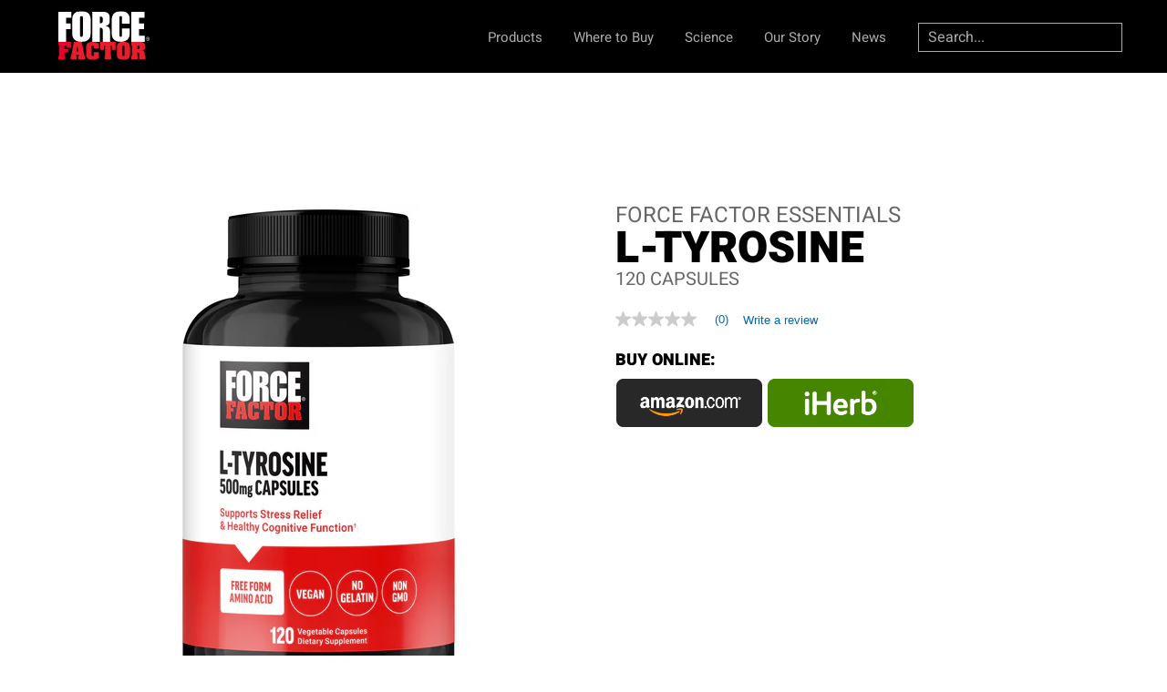

--- FILE ---
content_type: text/html; charset=utf-8
request_url: https://forcefactor.com/ja/products/l-tyrosine
body_size: 14321
content:
<!DOCTYPE HTML>
<html lang="en">
<head>
  <meta charset="utf-8">
  <meta http-equiv="X-UA-Compatible" content="IE=edge,chrome=1">
  
  <title>L-Tyrosine - Force Factor</title>
  <meta name="description" content="MADE FOR BETTER BRAIN HEALTHForce Factor® L-Tyrosine helps your brain produce important neurotransmitters to promote natural stress relief and cognitive function. Every serving provides a clinically studied 500mg dose giving you the natural support you need to enjoy a healthier stress response, improved brain health, m">  
  
  
  
  <meta name="keywords" content="l tyrosine, stress relief, l-tyrosine, stress relief supplement, tyrosine, stress relief gifts for women, l tyrosine supplement, tyrosine supplement, brain health supplements for adults, l-tyrosine 500mg capsules, l tyrosine 500mg, l tyrosine 1000mg capsules, cognitive supplement, l-tyrosine 1000mg capsules, l tyrosine powder, tyrosine 1000mg, tyrosine powder, l tyrosine gummies, tyrosine 500mg, l-tyrosine powder, l-tyrosine gummies, brain health supplement">
  
  
  
  <meta name="robots" content="index"> 
  <meta name="robots" content="follow">
  
  
  
  
  
  <link rel="icon" type="image/png" sizes="16x16" href="//forcefactor.com/cdn/shop/files/favicon-16_small.png?v=14927641293547765442">
  <link rel="icon" type="image/png" sizes="32x32" href="//forcefactor.com/cdn/shop/files/favicon-32_small.png?v=15670440602100053968">
  
  
  <link rel="canonical" href="https://forcefactor.com/ja/products/l-tyrosine">
  
  
  <meta name="viewport" content="width=device-width,initial-scale=1,shrink-to-fit=no">
  <script src="https://cmp.osano.com/AzZdWvT1hFt7t2wV3/f557f8ae-3c9e-465c-b7db-00cc0c872977/osano.js"></script>
  <script>

    
    window.addEventListener('load', function() {
      document.querySelector('.footer-nav .cookie-preferences').onclick = function() {
        Osano.cm.showDrawer();
      }
    });
  </script>
  <script>window.performance && window.performance.mark && window.performance.mark('shopify.content_for_header.start');</script><meta id="shopify-digital-wallet" name="shopify-digital-wallet" content="/27877769321/digital_wallets/dialog">
<meta name="shopify-checkout-api-token" content="03c2fd3939fcc9ae87a8fb520ec4a821">
<meta id="in-context-paypal-metadata" data-shop-id="27877769321" data-venmo-supported="true" data-environment="production" data-locale="ja_JP" data-paypal-v4="true" data-currency="USD">
<link rel="alternate" hreflang="x-default" href="https://forcefactor.com/products/l-tyrosine">
<link rel="alternate" hreflang="en" href="https://forcefactor.com/products/l-tyrosine">
<link rel="alternate" hreflang="ja" href="https://forcefactor.com/ja/products/l-tyrosine">
<link rel="alternate" hreflang="zh-Hant" href="https://forcefactor.com/zh/products/l-tyrosine">
<link rel="alternate" hreflang="ar" href="https://forcefactor.com/ar/products/l-tyrosine">
<link rel="alternate" hreflang="zh-Hant-AC" href="https://forcefactor.com/zh/products/l-tyrosine">
<link rel="alternate" hreflang="zh-Hant-AD" href="https://forcefactor.com/zh/products/l-tyrosine">
<link rel="alternate" hreflang="zh-Hant-AE" href="https://forcefactor.com/zh/products/l-tyrosine">
<link rel="alternate" hreflang="zh-Hant-AF" href="https://forcefactor.com/zh/products/l-tyrosine">
<link rel="alternate" hreflang="zh-Hant-AG" href="https://forcefactor.com/zh/products/l-tyrosine">
<link rel="alternate" hreflang="zh-Hant-AI" href="https://forcefactor.com/zh/products/l-tyrosine">
<link rel="alternate" hreflang="zh-Hant-AL" href="https://forcefactor.com/zh/products/l-tyrosine">
<link rel="alternate" hreflang="zh-Hant-AM" href="https://forcefactor.com/zh/products/l-tyrosine">
<link rel="alternate" hreflang="zh-Hant-AO" href="https://forcefactor.com/zh/products/l-tyrosine">
<link rel="alternate" hreflang="zh-Hant-AR" href="https://forcefactor.com/zh/products/l-tyrosine">
<link rel="alternate" hreflang="zh-Hant-AT" href="https://forcefactor.com/zh/products/l-tyrosine">
<link rel="alternate" hreflang="zh-Hant-AU" href="https://forcefactor.com/zh/products/l-tyrosine">
<link rel="alternate" hreflang="zh-Hant-AW" href="https://forcefactor.com/zh/products/l-tyrosine">
<link rel="alternate" hreflang="zh-Hant-AX" href="https://forcefactor.com/zh/products/l-tyrosine">
<link rel="alternate" hreflang="zh-Hant-AZ" href="https://forcefactor.com/zh/products/l-tyrosine">
<link rel="alternate" hreflang="zh-Hant-BA" href="https://forcefactor.com/zh/products/l-tyrosine">
<link rel="alternate" hreflang="zh-Hant-BB" href="https://forcefactor.com/zh/products/l-tyrosine">
<link rel="alternate" hreflang="zh-Hant-BD" href="https://forcefactor.com/zh/products/l-tyrosine">
<link rel="alternate" hreflang="zh-Hant-BE" href="https://forcefactor.com/zh/products/l-tyrosine">
<link rel="alternate" hreflang="zh-Hant-BF" href="https://forcefactor.com/zh/products/l-tyrosine">
<link rel="alternate" hreflang="zh-Hant-BG" href="https://forcefactor.com/zh/products/l-tyrosine">
<link rel="alternate" hreflang="zh-Hant-BH" href="https://forcefactor.com/zh/products/l-tyrosine">
<link rel="alternate" hreflang="zh-Hant-BI" href="https://forcefactor.com/zh/products/l-tyrosine">
<link rel="alternate" hreflang="zh-Hant-BJ" href="https://forcefactor.com/zh/products/l-tyrosine">
<link rel="alternate" hreflang="zh-Hant-BL" href="https://forcefactor.com/zh/products/l-tyrosine">
<link rel="alternate" hreflang="zh-Hant-BM" href="https://forcefactor.com/zh/products/l-tyrosine">
<link rel="alternate" hreflang="zh-Hant-BN" href="https://forcefactor.com/zh/products/l-tyrosine">
<link rel="alternate" hreflang="zh-Hant-BO" href="https://forcefactor.com/zh/products/l-tyrosine">
<link rel="alternate" hreflang="zh-Hant-BQ" href="https://forcefactor.com/zh/products/l-tyrosine">
<link rel="alternate" hreflang="zh-Hant-BR" href="https://forcefactor.com/zh/products/l-tyrosine">
<link rel="alternate" hreflang="zh-Hant-BS" href="https://forcefactor.com/zh/products/l-tyrosine">
<link rel="alternate" hreflang="zh-Hant-BT" href="https://forcefactor.com/zh/products/l-tyrosine">
<link rel="alternate" hreflang="zh-Hant-BW" href="https://forcefactor.com/zh/products/l-tyrosine">
<link rel="alternate" hreflang="zh-Hant-BY" href="https://forcefactor.com/zh/products/l-tyrosine">
<link rel="alternate" hreflang="zh-Hant-BZ" href="https://forcefactor.com/zh/products/l-tyrosine">
<link rel="alternate" hreflang="zh-Hant-CA" href="https://forcefactor.com/zh/products/l-tyrosine">
<link rel="alternate" hreflang="zh-Hant-CC" href="https://forcefactor.com/zh/products/l-tyrosine">
<link rel="alternate" hreflang="zh-Hant-CD" href="https://forcefactor.com/zh/products/l-tyrosine">
<link rel="alternate" hreflang="zh-Hant-CF" href="https://forcefactor.com/zh/products/l-tyrosine">
<link rel="alternate" hreflang="zh-Hant-CG" href="https://forcefactor.com/zh/products/l-tyrosine">
<link rel="alternate" hreflang="zh-Hant-CH" href="https://forcefactor.com/zh/products/l-tyrosine">
<link rel="alternate" hreflang="zh-Hant-CI" href="https://forcefactor.com/zh/products/l-tyrosine">
<link rel="alternate" hreflang="zh-Hant-CK" href="https://forcefactor.com/zh/products/l-tyrosine">
<link rel="alternate" hreflang="zh-Hant-CL" href="https://forcefactor.com/zh/products/l-tyrosine">
<link rel="alternate" hreflang="zh-Hant-CM" href="https://forcefactor.com/zh/products/l-tyrosine">
<link rel="alternate" hreflang="zh-Hant-CN" href="https://forcefactor.com/zh/products/l-tyrosine">
<link rel="alternate" hreflang="zh-Hant-CO" href="https://forcefactor.com/zh/products/l-tyrosine">
<link rel="alternate" hreflang="zh-Hant-CR" href="https://forcefactor.com/zh/products/l-tyrosine">
<link rel="alternate" hreflang="zh-Hant-CV" href="https://forcefactor.com/zh/products/l-tyrosine">
<link rel="alternate" hreflang="zh-Hant-CW" href="https://forcefactor.com/zh/products/l-tyrosine">
<link rel="alternate" hreflang="zh-Hant-CX" href="https://forcefactor.com/zh/products/l-tyrosine">
<link rel="alternate" hreflang="zh-Hant-CY" href="https://forcefactor.com/zh/products/l-tyrosine">
<link rel="alternate" hreflang="zh-Hant-CZ" href="https://forcefactor.com/zh/products/l-tyrosine">
<link rel="alternate" hreflang="zh-Hant-DE" href="https://forcefactor.com/zh/products/l-tyrosine">
<link rel="alternate" hreflang="zh-Hant-DJ" href="https://forcefactor.com/zh/products/l-tyrosine">
<link rel="alternate" hreflang="zh-Hant-DK" href="https://forcefactor.com/zh/products/l-tyrosine">
<link rel="alternate" hreflang="zh-Hant-DM" href="https://forcefactor.com/zh/products/l-tyrosine">
<link rel="alternate" hreflang="zh-Hant-DO" href="https://forcefactor.com/zh/products/l-tyrosine">
<link rel="alternate" hreflang="zh-Hant-DZ" href="https://forcefactor.com/zh/products/l-tyrosine">
<link rel="alternate" hreflang="zh-Hant-EC" href="https://forcefactor.com/zh/products/l-tyrosine">
<link rel="alternate" hreflang="zh-Hant-EE" href="https://forcefactor.com/zh/products/l-tyrosine">
<link rel="alternate" hreflang="zh-Hant-EG" href="https://forcefactor.com/zh/products/l-tyrosine">
<link rel="alternate" hreflang="zh-Hant-EH" href="https://forcefactor.com/zh/products/l-tyrosine">
<link rel="alternate" hreflang="zh-Hant-ER" href="https://forcefactor.com/zh/products/l-tyrosine">
<link rel="alternate" hreflang="zh-Hant-ES" href="https://forcefactor.com/zh/products/l-tyrosine">
<link rel="alternate" hreflang="zh-Hant-ET" href="https://forcefactor.com/zh/products/l-tyrosine">
<link rel="alternate" hreflang="zh-Hant-FI" href="https://forcefactor.com/zh/products/l-tyrosine">
<link rel="alternate" hreflang="zh-Hant-FJ" href="https://forcefactor.com/zh/products/l-tyrosine">
<link rel="alternate" hreflang="zh-Hant-FK" href="https://forcefactor.com/zh/products/l-tyrosine">
<link rel="alternate" hreflang="zh-Hant-FO" href="https://forcefactor.com/zh/products/l-tyrosine">
<link rel="alternate" hreflang="zh-Hant-FR" href="https://forcefactor.com/zh/products/l-tyrosine">
<link rel="alternate" hreflang="zh-Hant-GA" href="https://forcefactor.com/zh/products/l-tyrosine">
<link rel="alternate" hreflang="zh-Hant-GB" href="https://forcefactor.com/zh/products/l-tyrosine">
<link rel="alternate" hreflang="zh-Hant-GD" href="https://forcefactor.com/zh/products/l-tyrosine">
<link rel="alternate" hreflang="zh-Hant-GE" href="https://forcefactor.com/zh/products/l-tyrosine">
<link rel="alternate" hreflang="zh-Hant-GF" href="https://forcefactor.com/zh/products/l-tyrosine">
<link rel="alternate" hreflang="zh-Hant-GG" href="https://forcefactor.com/zh/products/l-tyrosine">
<link rel="alternate" hreflang="zh-Hant-GH" href="https://forcefactor.com/zh/products/l-tyrosine">
<link rel="alternate" hreflang="zh-Hant-GI" href="https://forcefactor.com/zh/products/l-tyrosine">
<link rel="alternate" hreflang="zh-Hant-GL" href="https://forcefactor.com/zh/products/l-tyrosine">
<link rel="alternate" hreflang="zh-Hant-GM" href="https://forcefactor.com/zh/products/l-tyrosine">
<link rel="alternate" hreflang="zh-Hant-GN" href="https://forcefactor.com/zh/products/l-tyrosine">
<link rel="alternate" hreflang="zh-Hant-GP" href="https://forcefactor.com/zh/products/l-tyrosine">
<link rel="alternate" hreflang="zh-Hant-GQ" href="https://forcefactor.com/zh/products/l-tyrosine">
<link rel="alternate" hreflang="zh-Hant-GR" href="https://forcefactor.com/zh/products/l-tyrosine">
<link rel="alternate" hreflang="zh-Hant-GS" href="https://forcefactor.com/zh/products/l-tyrosine">
<link rel="alternate" hreflang="zh-Hant-GT" href="https://forcefactor.com/zh/products/l-tyrosine">
<link rel="alternate" hreflang="zh-Hant-GW" href="https://forcefactor.com/zh/products/l-tyrosine">
<link rel="alternate" hreflang="zh-Hant-GY" href="https://forcefactor.com/zh/products/l-tyrosine">
<link rel="alternate" hreflang="zh-Hant-HK" href="https://forcefactor.com/zh/products/l-tyrosine">
<link rel="alternate" hreflang="zh-Hant-HN" href="https://forcefactor.com/zh/products/l-tyrosine">
<link rel="alternate" hreflang="zh-Hant-HR" href="https://forcefactor.com/zh/products/l-tyrosine">
<link rel="alternate" hreflang="zh-Hant-HT" href="https://forcefactor.com/zh/products/l-tyrosine">
<link rel="alternate" hreflang="zh-Hant-HU" href="https://forcefactor.com/zh/products/l-tyrosine">
<link rel="alternate" hreflang="zh-Hant-ID" href="https://forcefactor.com/zh/products/l-tyrosine">
<link rel="alternate" hreflang="zh-Hant-IE" href="https://forcefactor.com/zh/products/l-tyrosine">
<link rel="alternate" hreflang="zh-Hant-IL" href="https://forcefactor.com/zh/products/l-tyrosine">
<link rel="alternate" hreflang="zh-Hant-IM" href="https://forcefactor.com/zh/products/l-tyrosine">
<link rel="alternate" hreflang="zh-Hant-IN" href="https://forcefactor.com/zh/products/l-tyrosine">
<link rel="alternate" hreflang="zh-Hant-IO" href="https://forcefactor.com/zh/products/l-tyrosine">
<link rel="alternate" hreflang="zh-Hant-IQ" href="https://forcefactor.com/zh/products/l-tyrosine">
<link rel="alternate" hreflang="zh-Hant-IS" href="https://forcefactor.com/zh/products/l-tyrosine">
<link rel="alternate" hreflang="zh-Hant-IT" href="https://forcefactor.com/zh/products/l-tyrosine">
<link rel="alternate" hreflang="zh-Hant-JE" href="https://forcefactor.com/zh/products/l-tyrosine">
<link rel="alternate" hreflang="zh-Hant-JM" href="https://forcefactor.com/zh/products/l-tyrosine">
<link rel="alternate" hreflang="zh-Hant-JO" href="https://forcefactor.com/zh/products/l-tyrosine">
<link rel="alternate" hreflang="zh-Hant-JP" href="https://forcefactor.com/zh/products/l-tyrosine">
<link rel="alternate" hreflang="zh-Hant-KE" href="https://forcefactor.com/zh/products/l-tyrosine">
<link rel="alternate" hreflang="zh-Hant-KG" href="https://forcefactor.com/zh/products/l-tyrosine">
<link rel="alternate" hreflang="zh-Hant-KH" href="https://forcefactor.com/zh/products/l-tyrosine">
<link rel="alternate" hreflang="zh-Hant-KI" href="https://forcefactor.com/zh/products/l-tyrosine">
<link rel="alternate" hreflang="zh-Hant-KM" href="https://forcefactor.com/zh/products/l-tyrosine">
<link rel="alternate" hreflang="zh-Hant-KN" href="https://forcefactor.com/zh/products/l-tyrosine">
<link rel="alternate" hreflang="zh-Hant-KR" href="https://forcefactor.com/zh/products/l-tyrosine">
<link rel="alternate" hreflang="zh-Hant-KW" href="https://forcefactor.com/zh/products/l-tyrosine">
<link rel="alternate" hreflang="zh-Hant-KY" href="https://forcefactor.com/zh/products/l-tyrosine">
<link rel="alternate" hreflang="zh-Hant-KZ" href="https://forcefactor.com/zh/products/l-tyrosine">
<link rel="alternate" hreflang="zh-Hant-LA" href="https://forcefactor.com/zh/products/l-tyrosine">
<link rel="alternate" hreflang="zh-Hant-LB" href="https://forcefactor.com/zh/products/l-tyrosine">
<link rel="alternate" hreflang="zh-Hant-LC" href="https://forcefactor.com/zh/products/l-tyrosine">
<link rel="alternate" hreflang="zh-Hant-LI" href="https://forcefactor.com/zh/products/l-tyrosine">
<link rel="alternate" hreflang="zh-Hant-LK" href="https://forcefactor.com/zh/products/l-tyrosine">
<link rel="alternate" hreflang="zh-Hant-LR" href="https://forcefactor.com/zh/products/l-tyrosine">
<link rel="alternate" hreflang="zh-Hant-LS" href="https://forcefactor.com/zh/products/l-tyrosine">
<link rel="alternate" hreflang="zh-Hant-LT" href="https://forcefactor.com/zh/products/l-tyrosine">
<link rel="alternate" hreflang="zh-Hant-LU" href="https://forcefactor.com/zh/products/l-tyrosine">
<link rel="alternate" hreflang="zh-Hant-LV" href="https://forcefactor.com/zh/products/l-tyrosine">
<link rel="alternate" hreflang="zh-Hant-LY" href="https://forcefactor.com/zh/products/l-tyrosine">
<link rel="alternate" hreflang="zh-Hant-MA" href="https://forcefactor.com/zh/products/l-tyrosine">
<link rel="alternate" hreflang="zh-Hant-MC" href="https://forcefactor.com/zh/products/l-tyrosine">
<link rel="alternate" hreflang="zh-Hant-MD" href="https://forcefactor.com/zh/products/l-tyrosine">
<link rel="alternate" hreflang="zh-Hant-ME" href="https://forcefactor.com/zh/products/l-tyrosine">
<link rel="alternate" hreflang="zh-Hant-MF" href="https://forcefactor.com/zh/products/l-tyrosine">
<link rel="alternate" hreflang="zh-Hant-MG" href="https://forcefactor.com/zh/products/l-tyrosine">
<link rel="alternate" hreflang="zh-Hant-MK" href="https://forcefactor.com/zh/products/l-tyrosine">
<link rel="alternate" hreflang="zh-Hant-ML" href="https://forcefactor.com/zh/products/l-tyrosine">
<link rel="alternate" hreflang="zh-Hant-MM" href="https://forcefactor.com/zh/products/l-tyrosine">
<link rel="alternate" hreflang="zh-Hant-MN" href="https://forcefactor.com/zh/products/l-tyrosine">
<link rel="alternate" hreflang="zh-Hant-MO" href="https://forcefactor.com/zh/products/l-tyrosine">
<link rel="alternate" hreflang="zh-Hant-MQ" href="https://forcefactor.com/zh/products/l-tyrosine">
<link rel="alternate" hreflang="zh-Hant-MR" href="https://forcefactor.com/zh/products/l-tyrosine">
<link rel="alternate" hreflang="zh-Hant-MS" href="https://forcefactor.com/zh/products/l-tyrosine">
<link rel="alternate" hreflang="zh-Hant-MT" href="https://forcefactor.com/zh/products/l-tyrosine">
<link rel="alternate" hreflang="zh-Hant-MU" href="https://forcefactor.com/zh/products/l-tyrosine">
<link rel="alternate" hreflang="zh-Hant-MV" href="https://forcefactor.com/zh/products/l-tyrosine">
<link rel="alternate" hreflang="zh-Hant-MW" href="https://forcefactor.com/zh/products/l-tyrosine">
<link rel="alternate" hreflang="zh-Hant-MX" href="https://forcefactor.com/zh/products/l-tyrosine">
<link rel="alternate" hreflang="zh-Hant-MY" href="https://forcefactor.com/zh/products/l-tyrosine">
<link rel="alternate" hreflang="zh-Hant-MZ" href="https://forcefactor.com/zh/products/l-tyrosine">
<link rel="alternate" hreflang="zh-Hant-NA" href="https://forcefactor.com/zh/products/l-tyrosine">
<link rel="alternate" hreflang="zh-Hant-NC" href="https://forcefactor.com/zh/products/l-tyrosine">
<link rel="alternate" hreflang="zh-Hant-NE" href="https://forcefactor.com/zh/products/l-tyrosine">
<link rel="alternate" hreflang="zh-Hant-NF" href="https://forcefactor.com/zh/products/l-tyrosine">
<link rel="alternate" hreflang="zh-Hant-NG" href="https://forcefactor.com/zh/products/l-tyrosine">
<link rel="alternate" hreflang="zh-Hant-NI" href="https://forcefactor.com/zh/products/l-tyrosine">
<link rel="alternate" hreflang="zh-Hant-NL" href="https://forcefactor.com/zh/products/l-tyrosine">
<link rel="alternate" hreflang="zh-Hant-NO" href="https://forcefactor.com/zh/products/l-tyrosine">
<link rel="alternate" hreflang="zh-Hant-NP" href="https://forcefactor.com/zh/products/l-tyrosine">
<link rel="alternate" hreflang="zh-Hant-NR" href="https://forcefactor.com/zh/products/l-tyrosine">
<link rel="alternate" hreflang="zh-Hant-NU" href="https://forcefactor.com/zh/products/l-tyrosine">
<link rel="alternate" hreflang="zh-Hant-NZ" href="https://forcefactor.com/zh/products/l-tyrosine">
<link rel="alternate" hreflang="zh-Hant-OM" href="https://forcefactor.com/zh/products/l-tyrosine">
<link rel="alternate" hreflang="zh-Hant-PA" href="https://forcefactor.com/zh/products/l-tyrosine">
<link rel="alternate" hreflang="zh-Hant-PE" href="https://forcefactor.com/zh/products/l-tyrosine">
<link rel="alternate" hreflang="zh-Hant-PF" href="https://forcefactor.com/zh/products/l-tyrosine">
<link rel="alternate" hreflang="zh-Hant-PG" href="https://forcefactor.com/zh/products/l-tyrosine">
<link rel="alternate" hreflang="zh-Hant-PH" href="https://forcefactor.com/zh/products/l-tyrosine">
<link rel="alternate" hreflang="zh-Hant-PK" href="https://forcefactor.com/zh/products/l-tyrosine">
<link rel="alternate" hreflang="zh-Hant-PL" href="https://forcefactor.com/zh/products/l-tyrosine">
<link rel="alternate" hreflang="zh-Hant-PM" href="https://forcefactor.com/zh/products/l-tyrosine">
<link rel="alternate" hreflang="zh-Hant-PN" href="https://forcefactor.com/zh/products/l-tyrosine">
<link rel="alternate" hreflang="zh-Hant-PS" href="https://forcefactor.com/zh/products/l-tyrosine">
<link rel="alternate" hreflang="zh-Hant-PT" href="https://forcefactor.com/zh/products/l-tyrosine">
<link rel="alternate" hreflang="zh-Hant-PY" href="https://forcefactor.com/zh/products/l-tyrosine">
<link rel="alternate" hreflang="zh-Hant-QA" href="https://forcefactor.com/zh/products/l-tyrosine">
<link rel="alternate" hreflang="zh-Hant-RE" href="https://forcefactor.com/zh/products/l-tyrosine">
<link rel="alternate" hreflang="zh-Hant-RO" href="https://forcefactor.com/zh/products/l-tyrosine">
<link rel="alternate" hreflang="zh-Hant-RS" href="https://forcefactor.com/zh/products/l-tyrosine">
<link rel="alternate" hreflang="zh-Hant-RU" href="https://forcefactor.com/zh/products/l-tyrosine">
<link rel="alternate" hreflang="zh-Hant-RW" href="https://forcefactor.com/zh/products/l-tyrosine">
<link rel="alternate" hreflang="zh-Hant-SA" href="https://forcefactor.com/zh/products/l-tyrosine">
<link rel="alternate" hreflang="zh-Hant-SB" href="https://forcefactor.com/zh/products/l-tyrosine">
<link rel="alternate" hreflang="zh-Hant-SC" href="https://forcefactor.com/zh/products/l-tyrosine">
<link rel="alternate" hreflang="zh-Hant-SD" href="https://forcefactor.com/zh/products/l-tyrosine">
<link rel="alternate" hreflang="zh-Hant-SE" href="https://forcefactor.com/zh/products/l-tyrosine">
<link rel="alternate" hreflang="zh-Hant-SG" href="https://forcefactor.com/zh/products/l-tyrosine">
<link rel="alternate" hreflang="zh-Hant-SH" href="https://forcefactor.com/zh/products/l-tyrosine">
<link rel="alternate" hreflang="zh-Hant-SI" href="https://forcefactor.com/zh/products/l-tyrosine">
<link rel="alternate" hreflang="zh-Hant-SJ" href="https://forcefactor.com/zh/products/l-tyrosine">
<link rel="alternate" hreflang="zh-Hant-SK" href="https://forcefactor.com/zh/products/l-tyrosine">
<link rel="alternate" hreflang="zh-Hant-SL" href="https://forcefactor.com/zh/products/l-tyrosine">
<link rel="alternate" hreflang="zh-Hant-SM" href="https://forcefactor.com/zh/products/l-tyrosine">
<link rel="alternate" hreflang="zh-Hant-SN" href="https://forcefactor.com/zh/products/l-tyrosine">
<link rel="alternate" hreflang="zh-Hant-SO" href="https://forcefactor.com/zh/products/l-tyrosine">
<link rel="alternate" hreflang="zh-Hant-SR" href="https://forcefactor.com/zh/products/l-tyrosine">
<link rel="alternate" hreflang="zh-Hant-SS" href="https://forcefactor.com/zh/products/l-tyrosine">
<link rel="alternate" hreflang="zh-Hant-ST" href="https://forcefactor.com/zh/products/l-tyrosine">
<link rel="alternate" hreflang="zh-Hant-SV" href="https://forcefactor.com/zh/products/l-tyrosine">
<link rel="alternate" hreflang="zh-Hant-SX" href="https://forcefactor.com/zh/products/l-tyrosine">
<link rel="alternate" hreflang="zh-Hant-SZ" href="https://forcefactor.com/zh/products/l-tyrosine">
<link rel="alternate" hreflang="zh-Hant-TA" href="https://forcefactor.com/zh/products/l-tyrosine">
<link rel="alternate" hreflang="zh-Hant-TC" href="https://forcefactor.com/zh/products/l-tyrosine">
<link rel="alternate" hreflang="zh-Hant-TD" href="https://forcefactor.com/zh/products/l-tyrosine">
<link rel="alternate" hreflang="zh-Hant-TF" href="https://forcefactor.com/zh/products/l-tyrosine">
<link rel="alternate" hreflang="zh-Hant-TG" href="https://forcefactor.com/zh/products/l-tyrosine">
<link rel="alternate" hreflang="zh-Hant-TH" href="https://forcefactor.com/zh/products/l-tyrosine">
<link rel="alternate" hreflang="zh-Hant-TJ" href="https://forcefactor.com/zh/products/l-tyrosine">
<link rel="alternate" hreflang="zh-Hant-TK" href="https://forcefactor.com/zh/products/l-tyrosine">
<link rel="alternate" hreflang="zh-Hant-TL" href="https://forcefactor.com/zh/products/l-tyrosine">
<link rel="alternate" hreflang="zh-Hant-TM" href="https://forcefactor.com/zh/products/l-tyrosine">
<link rel="alternate" hreflang="zh-Hant-TN" href="https://forcefactor.com/zh/products/l-tyrosine">
<link rel="alternate" hreflang="zh-Hant-TO" href="https://forcefactor.com/zh/products/l-tyrosine">
<link rel="alternate" hreflang="zh-Hant-TR" href="https://forcefactor.com/zh/products/l-tyrosine">
<link rel="alternate" hreflang="zh-Hant-TT" href="https://forcefactor.com/zh/products/l-tyrosine">
<link rel="alternate" hreflang="zh-Hant-TV" href="https://forcefactor.com/zh/products/l-tyrosine">
<link rel="alternate" hreflang="zh-Hant-TW" href="https://forcefactor.com/zh/products/l-tyrosine">
<link rel="alternate" hreflang="zh-Hant-TZ" href="https://forcefactor.com/zh/products/l-tyrosine">
<link rel="alternate" hreflang="zh-Hant-UA" href="https://forcefactor.com/zh/products/l-tyrosine">
<link rel="alternate" hreflang="zh-Hant-UG" href="https://forcefactor.com/zh/products/l-tyrosine">
<link rel="alternate" hreflang="zh-Hant-UM" href="https://forcefactor.com/zh/products/l-tyrosine">
<link rel="alternate" hreflang="zh-Hant-US" href="https://forcefactor.com/zh/products/l-tyrosine">
<link rel="alternate" hreflang="zh-Hant-UY" href="https://forcefactor.com/zh/products/l-tyrosine">
<link rel="alternate" hreflang="zh-Hant-UZ" href="https://forcefactor.com/zh/products/l-tyrosine">
<link rel="alternate" hreflang="zh-Hant-VA" href="https://forcefactor.com/zh/products/l-tyrosine">
<link rel="alternate" hreflang="zh-Hant-VC" href="https://forcefactor.com/zh/products/l-tyrosine">
<link rel="alternate" hreflang="zh-Hant-VE" href="https://forcefactor.com/zh/products/l-tyrosine">
<link rel="alternate" hreflang="zh-Hant-VG" href="https://forcefactor.com/zh/products/l-tyrosine">
<link rel="alternate" hreflang="zh-Hant-VN" href="https://forcefactor.com/zh/products/l-tyrosine">
<link rel="alternate" hreflang="zh-Hant-VU" href="https://forcefactor.com/zh/products/l-tyrosine">
<link rel="alternate" hreflang="zh-Hant-WF" href="https://forcefactor.com/zh/products/l-tyrosine">
<link rel="alternate" hreflang="zh-Hant-WS" href="https://forcefactor.com/zh/products/l-tyrosine">
<link rel="alternate" hreflang="zh-Hant-XK" href="https://forcefactor.com/zh/products/l-tyrosine">
<link rel="alternate" hreflang="zh-Hant-YE" href="https://forcefactor.com/zh/products/l-tyrosine">
<link rel="alternate" hreflang="zh-Hant-YT" href="https://forcefactor.com/zh/products/l-tyrosine">
<link rel="alternate" hreflang="zh-Hant-ZA" href="https://forcefactor.com/zh/products/l-tyrosine">
<link rel="alternate" hreflang="zh-Hant-ZM" href="https://forcefactor.com/zh/products/l-tyrosine">
<link rel="alternate" hreflang="zh-Hant-ZW" href="https://forcefactor.com/zh/products/l-tyrosine">
<link rel="alternate" type="application/json+oembed" href="https://forcefactor.com/ja/products/l-tyrosine.oembed">
<script async="async" src="/checkouts/internal/preloads.js?locale=ja-US"></script>
<script id="shopify-features" type="application/json">{"accessToken":"03c2fd3939fcc9ae87a8fb520ec4a821","betas":["rich-media-storefront-analytics"],"domain":"forcefactor.com","predictiveSearch":true,"shopId":27877769321,"locale":"ja"}</script>
<script>var Shopify = Shopify || {};
Shopify.shop = "ffretailtest.myshopify.com";
Shopify.locale = "ja";
Shopify.currency = {"active":"USD","rate":"1.0"};
Shopify.country = "US";
Shopify.theme = {"name":"Force Factor","id":78875525225,"schema_name":"Themekit template theme","schema_version":"1.0.0","theme_store_id":null,"role":"main"};
Shopify.theme.handle = "null";
Shopify.theme.style = {"id":null,"handle":null};
Shopify.cdnHost = "forcefactor.com/cdn";
Shopify.routes = Shopify.routes || {};
Shopify.routes.root = "/ja/";</script>
<script type="module">!function(o){(o.Shopify=o.Shopify||{}).modules=!0}(window);</script>
<script>!function(o){function n(){var o=[];function n(){o.push(Array.prototype.slice.apply(arguments))}return n.q=o,n}var t=o.Shopify=o.Shopify||{};t.loadFeatures=n(),t.autoloadFeatures=n()}(window);</script>
<script id="shop-js-analytics" type="application/json">{"pageType":"product"}</script>
<script defer="defer" async type="module" src="//forcefactor.com/cdn/shopifycloud/shop-js/modules/v2/client.init-shop-cart-sync_0MstufBG.ja.esm.js"></script>
<script defer="defer" async type="module" src="//forcefactor.com/cdn/shopifycloud/shop-js/modules/v2/chunk.common_jll-23Z1.esm.js"></script>
<script defer="defer" async type="module" src="//forcefactor.com/cdn/shopifycloud/shop-js/modules/v2/chunk.modal_HXih6-AF.esm.js"></script>
<script type="module">
  await import("//forcefactor.com/cdn/shopifycloud/shop-js/modules/v2/client.init-shop-cart-sync_0MstufBG.ja.esm.js");
await import("//forcefactor.com/cdn/shopifycloud/shop-js/modules/v2/chunk.common_jll-23Z1.esm.js");
await import("//forcefactor.com/cdn/shopifycloud/shop-js/modules/v2/chunk.modal_HXih6-AF.esm.js");

  window.Shopify.SignInWithShop?.initShopCartSync?.({"fedCMEnabled":true,"windoidEnabled":true});

</script>
<script>(function() {
  var isLoaded = false;
  function asyncLoad() {
    if (isLoaded) return;
    isLoaded = true;
    var urls = ["https:\/\/d23dclunsivw3h.cloudfront.net\/redirect-app.js?shop=ffretailtest.myshopify.com","https:\/\/formbuilder.hulkapps.com\/skeletopapp.js?shop=ffretailtest.myshopify.com","\/\/cdn.shopify.com\/proxy\/5efa6639e70c51696306bb7d509c5c71f4cb07ba14ab80691d1a5dae2f148454\/apps.bazaarvoice.com\/deployments\/forcefactor\/main_site\/production\/en_US\/bv.js?shop=ffretailtest.myshopify.com\u0026sp-cache-control=cHVibGljLCBtYXgtYWdlPTkwMA"];
    for (var i = 0; i < urls.length; i++) {
      var s = document.createElement('script');
      s.type = 'text/javascript';
      s.async = true;
      s.src = urls[i];
      var x = document.getElementsByTagName('script')[0];
      x.parentNode.insertBefore(s, x);
    }
  };
  if(window.attachEvent) {
    window.attachEvent('onload', asyncLoad);
  } else {
    window.addEventListener('load', asyncLoad, false);
  }
})();</script>
<script id="__st">var __st={"a":27877769321,"offset":-18000,"reqid":"233529b6-869f-4c11-88e6-bc2bf507af49-1769169520","pageurl":"forcefactor.com\/ja\/products\/l-tyrosine","u":"c24df6e46c80","p":"product","rtyp":"product","rid":8212319830231};</script>
<script>window.ShopifyPaypalV4VisibilityTracking = true;</script>
<script id="captcha-bootstrap">!function(){'use strict';const t='contact',e='account',n='new_comment',o=[[t,t],['blogs',n],['comments',n],[t,'customer']],c=[[e,'customer_login'],[e,'guest_login'],[e,'recover_customer_password'],[e,'create_customer']],r=t=>t.map((([t,e])=>`form[action*='/${t}']:not([data-nocaptcha='true']) input[name='form_type'][value='${e}']`)).join(','),a=t=>()=>t?[...document.querySelectorAll(t)].map((t=>t.form)):[];function s(){const t=[...o],e=r(t);return a(e)}const i='password',u='form_key',d=['recaptcha-v3-token','g-recaptcha-response','h-captcha-response',i],f=()=>{try{return window.sessionStorage}catch{return}},m='__shopify_v',_=t=>t.elements[u];function p(t,e,n=!1){try{const o=window.sessionStorage,c=JSON.parse(o.getItem(e)),{data:r}=function(t){const{data:e,action:n}=t;return t[m]||n?{data:e,action:n}:{data:t,action:n}}(c);for(const[e,n]of Object.entries(r))t.elements[e]&&(t.elements[e].value=n);n&&o.removeItem(e)}catch(o){console.error('form repopulation failed',{error:o})}}const l='form_type',E='cptcha';function T(t){t.dataset[E]=!0}const w=window,h=w.document,L='Shopify',v='ce_forms',y='captcha';let A=!1;((t,e)=>{const n=(g='f06e6c50-85a8-45c8-87d0-21a2b65856fe',I='https://cdn.shopify.com/shopifycloud/storefront-forms-hcaptcha/ce_storefront_forms_captcha_hcaptcha.v1.5.2.iife.js',D={infoText:'hCaptchaによる保護',privacyText:'プライバシー',termsText:'利用規約'},(t,e,n)=>{const o=w[L][v],c=o.bindForm;if(c)return c(t,g,e,D).then(n);var r;o.q.push([[t,g,e,D],n]),r=I,A||(h.body.append(Object.assign(h.createElement('script'),{id:'captcha-provider',async:!0,src:r})),A=!0)});var g,I,D;w[L]=w[L]||{},w[L][v]=w[L][v]||{},w[L][v].q=[],w[L][y]=w[L][y]||{},w[L][y].protect=function(t,e){n(t,void 0,e),T(t)},Object.freeze(w[L][y]),function(t,e,n,w,h,L){const[v,y,A,g]=function(t,e,n){const i=e?o:[],u=t?c:[],d=[...i,...u],f=r(d),m=r(i),_=r(d.filter((([t,e])=>n.includes(e))));return[a(f),a(m),a(_),s()]}(w,h,L),I=t=>{const e=t.target;return e instanceof HTMLFormElement?e:e&&e.form},D=t=>v().includes(t);t.addEventListener('submit',(t=>{const e=I(t);if(!e)return;const n=D(e)&&!e.dataset.hcaptchaBound&&!e.dataset.recaptchaBound,o=_(e),c=g().includes(e)&&(!o||!o.value);(n||c)&&t.preventDefault(),c&&!n&&(function(t){try{if(!f())return;!function(t){const e=f();if(!e)return;const n=_(t);if(!n)return;const o=n.value;o&&e.removeItem(o)}(t);const e=Array.from(Array(32),(()=>Math.random().toString(36)[2])).join('');!function(t,e){_(t)||t.append(Object.assign(document.createElement('input'),{type:'hidden',name:u})),t.elements[u].value=e}(t,e),function(t,e){const n=f();if(!n)return;const o=[...t.querySelectorAll(`input[type='${i}']`)].map((({name:t})=>t)),c=[...d,...o],r={};for(const[a,s]of new FormData(t).entries())c.includes(a)||(r[a]=s);n.setItem(e,JSON.stringify({[m]:1,action:t.action,data:r}))}(t,e)}catch(e){console.error('failed to persist form',e)}}(e),e.submit())}));const S=(t,e)=>{t&&!t.dataset[E]&&(n(t,e.some((e=>e===t))),T(t))};for(const o of['focusin','change'])t.addEventListener(o,(t=>{const e=I(t);D(e)&&S(e,y())}));const B=e.get('form_key'),M=e.get(l),P=B&&M;t.addEventListener('DOMContentLoaded',(()=>{const t=y();if(P)for(const e of t)e.elements[l].value===M&&p(e,B);[...new Set([...A(),...v().filter((t=>'true'===t.dataset.shopifyCaptcha))])].forEach((e=>S(e,t)))}))}(h,new URLSearchParams(w.location.search),n,t,e,['guest_login'])})(!0,!0)}();</script>
<script integrity="sha256-4kQ18oKyAcykRKYeNunJcIwy7WH5gtpwJnB7kiuLZ1E=" data-source-attribution="shopify.loadfeatures" defer="defer" src="//forcefactor.com/cdn/shopifycloud/storefront/assets/storefront/load_feature-a0a9edcb.js" crossorigin="anonymous"></script>
<script data-source-attribution="shopify.dynamic_checkout.dynamic.init">var Shopify=Shopify||{};Shopify.PaymentButton=Shopify.PaymentButton||{isStorefrontPortableWallets:!0,init:function(){window.Shopify.PaymentButton.init=function(){};var t=document.createElement("script");t.src="https://forcefactor.com/cdn/shopifycloud/portable-wallets/latest/portable-wallets.ja.js",t.type="module",document.head.appendChild(t)}};
</script>
<script data-source-attribution="shopify.dynamic_checkout.buyer_consent">
  function portableWalletsHideBuyerConsent(e){var t=document.getElementById("shopify-buyer-consent"),n=document.getElementById("shopify-subscription-policy-button");t&&n&&(t.classList.add("hidden"),t.setAttribute("aria-hidden","true"),n.removeEventListener("click",e))}function portableWalletsShowBuyerConsent(e){var t=document.getElementById("shopify-buyer-consent"),n=document.getElementById("shopify-subscription-policy-button");t&&n&&(t.classList.remove("hidden"),t.removeAttribute("aria-hidden"),n.addEventListener("click",e))}window.Shopify?.PaymentButton&&(window.Shopify.PaymentButton.hideBuyerConsent=portableWalletsHideBuyerConsent,window.Shopify.PaymentButton.showBuyerConsent=portableWalletsShowBuyerConsent);
</script>
<script data-source-attribution="shopify.dynamic_checkout.cart.bootstrap">document.addEventListener("DOMContentLoaded",(function(){function t(){return document.querySelector("shopify-accelerated-checkout-cart, shopify-accelerated-checkout")}if(t())Shopify.PaymentButton.init();else{new MutationObserver((function(e,n){t()&&(Shopify.PaymentButton.init(),n.disconnect())})).observe(document.body,{childList:!0,subtree:!0})}}));
</script>
<link id="shopify-accelerated-checkout-styles" rel="stylesheet" media="screen" href="https://forcefactor.com/cdn/shopifycloud/portable-wallets/latest/accelerated-checkout-backwards-compat.css" crossorigin="anonymous">
<style id="shopify-accelerated-checkout-cart">
        #shopify-buyer-consent {
  margin-top: 1em;
  display: inline-block;
  width: 100%;
}

#shopify-buyer-consent.hidden {
  display: none;
}

#shopify-subscription-policy-button {
  background: none;
  border: none;
  padding: 0;
  text-decoration: underline;
  font-size: inherit;
  cursor: pointer;
}

#shopify-subscription-policy-button::before {
  box-shadow: none;
}

      </style>

<script>window.performance && window.performance.mark && window.performance.mark('shopify.content_for_header.end');</script> <!-- Header hook for plugins -->
  
  <!-- Google Tag Manager -->
  <script>(function(w,d,s,l,i){w[l]=w[l]||[];w[l].push({'gtm.start':
  new Date().getTime(),event:'gtm.js'});var f=d.getElementsByTagName(s)[0],
  j=d.createElement(s),dl=l!='dataLayer'?'&l='+l:'';j.async=true;j.src=
  'https://www.googletagmanager.com/gtm.js?id='+i+dl;f.parentNode.insertBefore(j,f);
  })(window,document,'script','dataLayer','GTM-NSL3H4P');</script>
  <!-- End Google Tag Manager -->
  
  <link href="//forcefactor.com/cdn/shop/t/3/assets/application.css?v=2861542645914370491765467549" rel="stylesheet" type="text/css" media="all" />

  <script src="//cdn.jsdelivr.net/jquery/2/jquery.min.js" type="text/javascript"></script>
  <script src="//forcefactor.com/cdn/shop/t/3/assets/application.js?v=181925994091273484601765382577" type="text/javascript"></script>
  
  <script src="//forcefactor.com/cdn/shop/t/3/assets/lazysizes.js?v=56805471290311245611697725530" async></script>

<meta property="og:image" content="https://cdn.shopify.com/s/files/1/0278/7776/9321/files/MLP_98a70623-1e79-4f77-8d5a-e79efce85cec.png?v=1701801011" />
<meta property="og:image:secure_url" content="https://cdn.shopify.com/s/files/1/0278/7776/9321/files/MLP_98a70623-1e79-4f77-8d5a-e79efce85cec.png?v=1701801011" />
<meta property="og:image:width" content="2560" />
<meta property="og:image:height" content="2560" />
<link href="https://monorail-edge.shopifysvc.com" rel="dns-prefetch">
<script>(function(){if ("sendBeacon" in navigator && "performance" in window) {try {var session_token_from_headers = performance.getEntriesByType('navigation')[0].serverTiming.find(x => x.name == '_s').description;} catch {var session_token_from_headers = undefined;}var session_cookie_matches = document.cookie.match(/_shopify_s=([^;]*)/);var session_token_from_cookie = session_cookie_matches && session_cookie_matches.length === 2 ? session_cookie_matches[1] : "";var session_token = session_token_from_headers || session_token_from_cookie || "";function handle_abandonment_event(e) {var entries = performance.getEntries().filter(function(entry) {return /monorail-edge.shopifysvc.com/.test(entry.name);});if (!window.abandonment_tracked && entries.length === 0) {window.abandonment_tracked = true;var currentMs = Date.now();var navigation_start = performance.timing.navigationStart;var payload = {shop_id: 27877769321,url: window.location.href,navigation_start,duration: currentMs - navigation_start,session_token,page_type: "product"};window.navigator.sendBeacon("https://monorail-edge.shopifysvc.com/v1/produce", JSON.stringify({schema_id: "online_store_buyer_site_abandonment/1.1",payload: payload,metadata: {event_created_at_ms: currentMs,event_sent_at_ms: currentMs}}));}}window.addEventListener('pagehide', handle_abandonment_event);}}());</script>
<script id="web-pixels-manager-setup">(function e(e,d,r,n,o){if(void 0===o&&(o={}),!Boolean(null===(a=null===(i=window.Shopify)||void 0===i?void 0:i.analytics)||void 0===a?void 0:a.replayQueue)){var i,a;window.Shopify=window.Shopify||{};var t=window.Shopify;t.analytics=t.analytics||{};var s=t.analytics;s.replayQueue=[],s.publish=function(e,d,r){return s.replayQueue.push([e,d,r]),!0};try{self.performance.mark("wpm:start")}catch(e){}var l=function(){var e={modern:/Edge?\/(1{2}[4-9]|1[2-9]\d|[2-9]\d{2}|\d{4,})\.\d+(\.\d+|)|Firefox\/(1{2}[4-9]|1[2-9]\d|[2-9]\d{2}|\d{4,})\.\d+(\.\d+|)|Chrom(ium|e)\/(9{2}|\d{3,})\.\d+(\.\d+|)|(Maci|X1{2}).+ Version\/(15\.\d+|(1[6-9]|[2-9]\d|\d{3,})\.\d+)([,.]\d+|)( \(\w+\)|)( Mobile\/\w+|) Safari\/|Chrome.+OPR\/(9{2}|\d{3,})\.\d+\.\d+|(CPU[ +]OS|iPhone[ +]OS|CPU[ +]iPhone|CPU IPhone OS|CPU iPad OS)[ +]+(15[._]\d+|(1[6-9]|[2-9]\d|\d{3,})[._]\d+)([._]\d+|)|Android:?[ /-](13[3-9]|1[4-9]\d|[2-9]\d{2}|\d{4,})(\.\d+|)(\.\d+|)|Android.+Firefox\/(13[5-9]|1[4-9]\d|[2-9]\d{2}|\d{4,})\.\d+(\.\d+|)|Android.+Chrom(ium|e)\/(13[3-9]|1[4-9]\d|[2-9]\d{2}|\d{4,})\.\d+(\.\d+|)|SamsungBrowser\/([2-9]\d|\d{3,})\.\d+/,legacy:/Edge?\/(1[6-9]|[2-9]\d|\d{3,})\.\d+(\.\d+|)|Firefox\/(5[4-9]|[6-9]\d|\d{3,})\.\d+(\.\d+|)|Chrom(ium|e)\/(5[1-9]|[6-9]\d|\d{3,})\.\d+(\.\d+|)([\d.]+$|.*Safari\/(?![\d.]+ Edge\/[\d.]+$))|(Maci|X1{2}).+ Version\/(10\.\d+|(1[1-9]|[2-9]\d|\d{3,})\.\d+)([,.]\d+|)( \(\w+\)|)( Mobile\/\w+|) Safari\/|Chrome.+OPR\/(3[89]|[4-9]\d|\d{3,})\.\d+\.\d+|(CPU[ +]OS|iPhone[ +]OS|CPU[ +]iPhone|CPU IPhone OS|CPU iPad OS)[ +]+(10[._]\d+|(1[1-9]|[2-9]\d|\d{3,})[._]\d+)([._]\d+|)|Android:?[ /-](13[3-9]|1[4-9]\d|[2-9]\d{2}|\d{4,})(\.\d+|)(\.\d+|)|Mobile Safari.+OPR\/([89]\d|\d{3,})\.\d+\.\d+|Android.+Firefox\/(13[5-9]|1[4-9]\d|[2-9]\d{2}|\d{4,})\.\d+(\.\d+|)|Android.+Chrom(ium|e)\/(13[3-9]|1[4-9]\d|[2-9]\d{2}|\d{4,})\.\d+(\.\d+|)|Android.+(UC? ?Browser|UCWEB|U3)[ /]?(15\.([5-9]|\d{2,})|(1[6-9]|[2-9]\d|\d{3,})\.\d+)\.\d+|SamsungBrowser\/(5\.\d+|([6-9]|\d{2,})\.\d+)|Android.+MQ{2}Browser\/(14(\.(9|\d{2,})|)|(1[5-9]|[2-9]\d|\d{3,})(\.\d+|))(\.\d+|)|K[Aa][Ii]OS\/(3\.\d+|([4-9]|\d{2,})\.\d+)(\.\d+|)/},d=e.modern,r=e.legacy,n=navigator.userAgent;return n.match(d)?"modern":n.match(r)?"legacy":"unknown"}(),u="modern"===l?"modern":"legacy",c=(null!=n?n:{modern:"",legacy:""})[u],f=function(e){return[e.baseUrl,"/wpm","/b",e.hashVersion,"modern"===e.buildTarget?"m":"l",".js"].join("")}({baseUrl:d,hashVersion:r,buildTarget:u}),m=function(e){var d=e.version,r=e.bundleTarget,n=e.surface,o=e.pageUrl,i=e.monorailEndpoint;return{emit:function(e){var a=e.status,t=e.errorMsg,s=(new Date).getTime(),l=JSON.stringify({metadata:{event_sent_at_ms:s},events:[{schema_id:"web_pixels_manager_load/3.1",payload:{version:d,bundle_target:r,page_url:o,status:a,surface:n,error_msg:t},metadata:{event_created_at_ms:s}}]});if(!i)return console&&console.warn&&console.warn("[Web Pixels Manager] No Monorail endpoint provided, skipping logging."),!1;try{return self.navigator.sendBeacon.bind(self.navigator)(i,l)}catch(e){}var u=new XMLHttpRequest;try{return u.open("POST",i,!0),u.setRequestHeader("Content-Type","text/plain"),u.send(l),!0}catch(e){return console&&console.warn&&console.warn("[Web Pixels Manager] Got an unhandled error while logging to Monorail."),!1}}}}({version:r,bundleTarget:l,surface:e.surface,pageUrl:self.location.href,monorailEndpoint:e.monorailEndpoint});try{o.browserTarget=l,function(e){var d=e.src,r=e.async,n=void 0===r||r,o=e.onload,i=e.onerror,a=e.sri,t=e.scriptDataAttributes,s=void 0===t?{}:t,l=document.createElement("script"),u=document.querySelector("head"),c=document.querySelector("body");if(l.async=n,l.src=d,a&&(l.integrity=a,l.crossOrigin="anonymous"),s)for(var f in s)if(Object.prototype.hasOwnProperty.call(s,f))try{l.dataset[f]=s[f]}catch(e){}if(o&&l.addEventListener("load",o),i&&l.addEventListener("error",i),u)u.appendChild(l);else{if(!c)throw new Error("Did not find a head or body element to append the script");c.appendChild(l)}}({src:f,async:!0,onload:function(){if(!function(){var e,d;return Boolean(null===(d=null===(e=window.Shopify)||void 0===e?void 0:e.analytics)||void 0===d?void 0:d.initialized)}()){var d=window.webPixelsManager.init(e)||void 0;if(d){var r=window.Shopify.analytics;r.replayQueue.forEach((function(e){var r=e[0],n=e[1],o=e[2];d.publishCustomEvent(r,n,o)})),r.replayQueue=[],r.publish=d.publishCustomEvent,r.visitor=d.visitor,r.initialized=!0}}},onerror:function(){return m.emit({status:"failed",errorMsg:"".concat(f," has failed to load")})},sri:function(e){var d=/^sha384-[A-Za-z0-9+/=]+$/;return"string"==typeof e&&d.test(e)}(c)?c:"",scriptDataAttributes:o}),m.emit({status:"loading"})}catch(e){m.emit({status:"failed",errorMsg:(null==e?void 0:e.message)||"Unknown error"})}}})({shopId: 27877769321,storefrontBaseUrl: "https://forcefactor.com",extensionsBaseUrl: "https://extensions.shopifycdn.com/cdn/shopifycloud/web-pixels-manager",monorailEndpoint: "https://monorail-edge.shopifysvc.com/unstable/produce_batch",surface: "storefront-renderer",enabledBetaFlags: ["2dca8a86"],webPixelsConfigList: [{"id":"198213847","configuration":"{\"pixel_id\":\"312991979832921\",\"pixel_type\":\"facebook_pixel\",\"metaapp_system_user_token\":\"-\"}","eventPayloadVersion":"v1","runtimeContext":"OPEN","scriptVersion":"ca16bc87fe92b6042fbaa3acc2fbdaa6","type":"APP","apiClientId":2329312,"privacyPurposes":["ANALYTICS","MARKETING","SALE_OF_DATA"],"dataSharingAdjustments":{"protectedCustomerApprovalScopes":["read_customer_address","read_customer_email","read_customer_name","read_customer_personal_data","read_customer_phone"]}},{"id":"shopify-app-pixel","configuration":"{}","eventPayloadVersion":"v1","runtimeContext":"STRICT","scriptVersion":"0450","apiClientId":"shopify-pixel","type":"APP","privacyPurposes":["ANALYTICS","MARKETING"]},{"id":"shopify-custom-pixel","eventPayloadVersion":"v1","runtimeContext":"LAX","scriptVersion":"0450","apiClientId":"shopify-pixel","type":"CUSTOM","privacyPurposes":["ANALYTICS","MARKETING"]}],isMerchantRequest: false,initData: {"shop":{"name":"Force Factor","paymentSettings":{"currencyCode":"USD"},"myshopifyDomain":"ffretailtest.myshopify.com","countryCode":"US","storefrontUrl":"https:\/\/forcefactor.com\/ja"},"customer":null,"cart":null,"checkout":null,"productVariants":[{"price":{"amount":0.0,"currencyCode":"USD"},"product":{"title":"L-Tyrosine","vendor":"Force Factor","id":"8212319830231","untranslatedTitle":"L-Tyrosine","url":"\/ja\/products\/l-tyrosine","type":"Force Factor Essentials"},"id":"44308161954007","image":{"src":"\/\/forcefactor.com\/cdn\/shop\/files\/MLP_98a70623-1e79-4f77-8d5a-e79efce85cec.png?v=1701801011"},"sku":"","title":"Default Title","untranslatedTitle":"Default Title"}],"purchasingCompany":null},},"https://forcefactor.com/cdn","fcfee988w5aeb613cpc8e4bc33m6693e112",{"modern":"","legacy":""},{"shopId":"27877769321","storefrontBaseUrl":"https:\/\/forcefactor.com","extensionBaseUrl":"https:\/\/extensions.shopifycdn.com\/cdn\/shopifycloud\/web-pixels-manager","surface":"storefront-renderer","enabledBetaFlags":"[\"2dca8a86\"]","isMerchantRequest":"false","hashVersion":"fcfee988w5aeb613cpc8e4bc33m6693e112","publish":"custom","events":"[[\"page_viewed\",{}],[\"product_viewed\",{\"productVariant\":{\"price\":{\"amount\":0.0,\"currencyCode\":\"USD\"},\"product\":{\"title\":\"L-Tyrosine\",\"vendor\":\"Force Factor\",\"id\":\"8212319830231\",\"untranslatedTitle\":\"L-Tyrosine\",\"url\":\"\/ja\/products\/l-tyrosine\",\"type\":\"Force Factor Essentials\"},\"id\":\"44308161954007\",\"image\":{\"src\":\"\/\/forcefactor.com\/cdn\/shop\/files\/MLP_98a70623-1e79-4f77-8d5a-e79efce85cec.png?v=1701801011\"},\"sku\":\"\",\"title\":\"Default Title\",\"untranslatedTitle\":\"Default Title\"}}]]"});</script><script>
  window.ShopifyAnalytics = window.ShopifyAnalytics || {};
  window.ShopifyAnalytics.meta = window.ShopifyAnalytics.meta || {};
  window.ShopifyAnalytics.meta.currency = 'USD';
  var meta = {"product":{"id":8212319830231,"gid":"gid:\/\/shopify\/Product\/8212319830231","vendor":"Force Factor","type":"Force Factor Essentials","handle":"l-tyrosine","variants":[{"id":44308161954007,"price":0,"name":"L-Tyrosine","public_title":null,"sku":""}],"remote":false},"page":{"pageType":"product","resourceType":"product","resourceId":8212319830231,"requestId":"233529b6-869f-4c11-88e6-bc2bf507af49-1769169520"}};
  for (var attr in meta) {
    window.ShopifyAnalytics.meta[attr] = meta[attr];
  }
</script>
<script class="analytics">
  (function () {
    var customDocumentWrite = function(content) {
      var jquery = null;

      if (window.jQuery) {
        jquery = window.jQuery;
      } else if (window.Checkout && window.Checkout.$) {
        jquery = window.Checkout.$;
      }

      if (jquery) {
        jquery('body').append(content);
      }
    };

    var hasLoggedConversion = function(token) {
      if (token) {
        return document.cookie.indexOf('loggedConversion=' + token) !== -1;
      }
      return false;
    }

    var setCookieIfConversion = function(token) {
      if (token) {
        var twoMonthsFromNow = new Date(Date.now());
        twoMonthsFromNow.setMonth(twoMonthsFromNow.getMonth() + 2);

        document.cookie = 'loggedConversion=' + token + '; expires=' + twoMonthsFromNow;
      }
    }

    var trekkie = window.ShopifyAnalytics.lib = window.trekkie = window.trekkie || [];
    if (trekkie.integrations) {
      return;
    }
    trekkie.methods = [
      'identify',
      'page',
      'ready',
      'track',
      'trackForm',
      'trackLink'
    ];
    trekkie.factory = function(method) {
      return function() {
        var args = Array.prototype.slice.call(arguments);
        args.unshift(method);
        trekkie.push(args);
        return trekkie;
      };
    };
    for (var i = 0; i < trekkie.methods.length; i++) {
      var key = trekkie.methods[i];
      trekkie[key] = trekkie.factory(key);
    }
    trekkie.load = function(config) {
      trekkie.config = config || {};
      trekkie.config.initialDocumentCookie = document.cookie;
      var first = document.getElementsByTagName('script')[0];
      var script = document.createElement('script');
      script.type = 'text/javascript';
      script.onerror = function(e) {
        var scriptFallback = document.createElement('script');
        scriptFallback.type = 'text/javascript';
        scriptFallback.onerror = function(error) {
                var Monorail = {
      produce: function produce(monorailDomain, schemaId, payload) {
        var currentMs = new Date().getTime();
        var event = {
          schema_id: schemaId,
          payload: payload,
          metadata: {
            event_created_at_ms: currentMs,
            event_sent_at_ms: currentMs
          }
        };
        return Monorail.sendRequest("https://" + monorailDomain + "/v1/produce", JSON.stringify(event));
      },
      sendRequest: function sendRequest(endpointUrl, payload) {
        // Try the sendBeacon API
        if (window && window.navigator && typeof window.navigator.sendBeacon === 'function' && typeof window.Blob === 'function' && !Monorail.isIos12()) {
          var blobData = new window.Blob([payload], {
            type: 'text/plain'
          });

          if (window.navigator.sendBeacon(endpointUrl, blobData)) {
            return true;
          } // sendBeacon was not successful

        } // XHR beacon

        var xhr = new XMLHttpRequest();

        try {
          xhr.open('POST', endpointUrl);
          xhr.setRequestHeader('Content-Type', 'text/plain');
          xhr.send(payload);
        } catch (e) {
          console.log(e);
        }

        return false;
      },
      isIos12: function isIos12() {
        return window.navigator.userAgent.lastIndexOf('iPhone; CPU iPhone OS 12_') !== -1 || window.navigator.userAgent.lastIndexOf('iPad; CPU OS 12_') !== -1;
      }
    };
    Monorail.produce('monorail-edge.shopifysvc.com',
      'trekkie_storefront_load_errors/1.1',
      {shop_id: 27877769321,
      theme_id: 78875525225,
      app_name: "storefront",
      context_url: window.location.href,
      source_url: "//forcefactor.com/cdn/s/trekkie.storefront.8d95595f799fbf7e1d32231b9a28fd43b70c67d3.min.js"});

        };
        scriptFallback.async = true;
        scriptFallback.src = '//forcefactor.com/cdn/s/trekkie.storefront.8d95595f799fbf7e1d32231b9a28fd43b70c67d3.min.js';
        first.parentNode.insertBefore(scriptFallback, first);
      };
      script.async = true;
      script.src = '//forcefactor.com/cdn/s/trekkie.storefront.8d95595f799fbf7e1d32231b9a28fd43b70c67d3.min.js';
      first.parentNode.insertBefore(script, first);
    };
    trekkie.load(
      {"Trekkie":{"appName":"storefront","development":false,"defaultAttributes":{"shopId":27877769321,"isMerchantRequest":null,"themeId":78875525225,"themeCityHash":"11496806556757671744","contentLanguage":"ja","currency":"USD","eventMetadataId":"04942575-fac1-42c6-9808-8729b0300141"},"isServerSideCookieWritingEnabled":true,"monorailRegion":"shop_domain","enabledBetaFlags":["65f19447"]},"Session Attribution":{},"S2S":{"facebookCapiEnabled":true,"source":"trekkie-storefront-renderer","apiClientId":580111}}
    );

    var loaded = false;
    trekkie.ready(function() {
      if (loaded) return;
      loaded = true;

      window.ShopifyAnalytics.lib = window.trekkie;

      var originalDocumentWrite = document.write;
      document.write = customDocumentWrite;
      try { window.ShopifyAnalytics.merchantGoogleAnalytics.call(this); } catch(error) {};
      document.write = originalDocumentWrite;

      window.ShopifyAnalytics.lib.page(null,{"pageType":"product","resourceType":"product","resourceId":8212319830231,"requestId":"233529b6-869f-4c11-88e6-bc2bf507af49-1769169520","shopifyEmitted":true});

      var match = window.location.pathname.match(/checkouts\/(.+)\/(thank_you|post_purchase)/)
      var token = match? match[1]: undefined;
      if (!hasLoggedConversion(token)) {
        setCookieIfConversion(token);
        window.ShopifyAnalytics.lib.track("Viewed Product",{"currency":"USD","variantId":44308161954007,"productId":8212319830231,"productGid":"gid:\/\/shopify\/Product\/8212319830231","name":"L-Tyrosine","price":"0.00","sku":"","brand":"Force Factor","variant":null,"category":"Force Factor Essentials","nonInteraction":true,"remote":false},undefined,undefined,{"shopifyEmitted":true});
      window.ShopifyAnalytics.lib.track("monorail:\/\/trekkie_storefront_viewed_product\/1.1",{"currency":"USD","variantId":44308161954007,"productId":8212319830231,"productGid":"gid:\/\/shopify\/Product\/8212319830231","name":"L-Tyrosine","price":"0.00","sku":"","brand":"Force Factor","variant":null,"category":"Force Factor Essentials","nonInteraction":true,"remote":false,"referer":"https:\/\/forcefactor.com\/ja\/products\/l-tyrosine"});
      }
    });


        var eventsListenerScript = document.createElement('script');
        eventsListenerScript.async = true;
        eventsListenerScript.src = "//forcefactor.com/cdn/shopifycloud/storefront/assets/shop_events_listener-3da45d37.js";
        document.getElementsByTagName('head')[0].appendChild(eventsListenerScript);

})();</script>
  <script>
  if (!window.ga || (window.ga && typeof window.ga !== 'function')) {
    window.ga = function ga() {
      (window.ga.q = window.ga.q || []).push(arguments);
      if (window.Shopify && window.Shopify.analytics && typeof window.Shopify.analytics.publish === 'function') {
        window.Shopify.analytics.publish("ga_stub_called", {}, {sendTo: "google_osp_migration"});
      }
      console.error("Shopify's Google Analytics stub called with:", Array.from(arguments), "\nSee https://help.shopify.com/manual/promoting-marketing/pixels/pixel-migration#google for more information.");
    };
    if (window.Shopify && window.Shopify.analytics && typeof window.Shopify.analytics.publish === 'function') {
      window.Shopify.analytics.publish("ga_stub_initialized", {}, {sendTo: "google_osp_migration"});
    }
  }
</script>
<script
  defer
  src="https://forcefactor.com/cdn/shopifycloud/perf-kit/shopify-perf-kit-3.0.4.min.js"
  data-application="storefront-renderer"
  data-shop-id="27877769321"
  data-render-region="gcp-us-central1"
  data-page-type="product"
  data-theme-instance-id="78875525225"
  data-theme-name="Themekit template theme"
  data-theme-version="1.0.0"
  data-monorail-region="shop_domain"
  data-resource-timing-sampling-rate="10"
  data-shs="true"
  data-shs-beacon="true"
  data-shs-export-with-fetch="true"
  data-shs-logs-sample-rate="1"
  data-shs-beacon-endpoint="https://forcefactor.com/api/collect"
></script>
</head>
<body>
  <!-- Google Tag Manager (noscript) -->
  <noscript><iframe src="https://www.googletagmanager.com/ns.html?id=GTM-NSL3H4P"
  height="0" width="0" style="display:none;visibility:hidden"></iframe></noscript>
  <!-- End Google Tag Manager (noscript) -->
  
            
              
            
<link href="//forcefactor.com/cdn/shop/t/3/assets/header.css?v=174946844366964205921731701804" rel="stylesheet" type="text/css" media="all" />
<header class="main-header">
  <div class="wrapper">
    <a href="/">
      <img class="logo" src="//forcefactor.com/cdn/shop/files/forcefactorlogo.svg?v=12425514711415858996" width="100" height="54" alt="Force Factor Logo">
    </a>
    <div class="mobile-menu menu-toggle"><img src="//forcefactor.com/cdn/shop/files/hamburger.svg?v=17274645672198142154" id="menu-open" class="menu-open" width="26" height="20" alt="Menu"></div>
    <div class="mobile-close menu-toggle"><img src="//forcefactor.com/cdn/shop/files/hamburger-hover.svg?v=8864360152432800418" width="20" height="20" alt="Close Menu"></div>
    <div class="desktop-right">
      <ul class="header-nav">
        
          <li ><a href="/ja/products">Products</a></li>
        
          <li ><a href="/ja/pages/where-to-buy">Where to Buy</a></li>
        
          <li ><a href="/ja/pages/science">Science</a></li>
        
          <li ><a href="/ja/pages/our-story">Our Story</a></li>
        
          <li ><a href="/ja/blogs/news">News</a></li>
        
      </ul>
      <div class="search-wrap desktop-search">
        <label for="search-desktop">Search</label>
        <input type="text" class="search" id="search-desktop" placeholder="Search..." maxlength="50">
        <span></span>
      </div>
    </div>
  </div>
  <section class="slideout-wrapper">
    <div class="slideout">
      <div class="wrapper">
        <div class="search-wrap mobile-search">
          <label for="search">Search</label>
          <input type="text" class="search" id="search" placeholder="Search" maxlength="50">
          <span></span>
        </div>
        <ul class="menu-main">
          
            <li><a href="/ja/products">Products</a></li>
          
            <li><a href="/ja/pages/where-to-buy">Where to Buy</a></li>
          
            <li><a href="/ja/pages/science">Science</a></li>
          
            <li><a href="/ja/pages/our-story">Our Story</a></li>
          
            <li><a href="/ja/blogs/news">News</a></li>
          
        </ul>
        <div class="social">
          <a href="https://www.instagram.com/forcefactor" target="_blank"><img src="//forcefactor.com/cdn/shop/files/social-insta.svg?v=7182302422499348891" class="social-icon" width="45" height="45" alt="Force Factor on Instagram"></a>
          <a href="https://www.tiktok.com/@forcefactor" target="_blank"><img src="//forcefactor.com/cdn/shop/files/social-tiktok.svg?v=10481830313042645457" class="social-icon" width="45" height="45" alt="Force Factor on TikTok"></a>
          <a href="https://twitter.com/ForceFactor" target="_blank"><img src="//forcefactor.com/cdn/shop/files/social-twitter.svg?v=3849866843279021823" class="social-icon" width="45" height="45" alt="Force Factor on Twitter"></a>
          <a href="https://www.facebook.com/ForceFactorOfficial" target="_blank"><img src="//forcefactor.com/cdn/shop/files/social-facebook.svg?v=551831121512374523" class="social-icon" width="45" height="45" alt="Force Factor on Facebook"></a>
        </div>
      </div>
    </div>
  </section>
  <section class="ghosted"></section>
</header>
  <div class="rsd" style="display: none;"> </div>
  <div class="main">
    <div itemscope itemtype="https://schema.org/Product">


<meta itemprop="name" content="L-Tyrosine">


<script src="//forcefactor.com/cdn/shop/t/3/assets/slick.js?v=144875345693437937841605716480" type="text/javascript"></script>
<link rel="stylesheet" type="text/css" href="//cdn.jsdelivr.net/npm/slick-carousel@1.8.1/slick/slick.css">
<link rel="stylesheet" type="text/css" href="//cdnjs.cloudflare.com/ajax/libs/slick-carousel/1.9.0/slick-theme.min.css">

<link href="//forcefactor.com/cdn/shop/t/3/assets/product.css?v=130317396635786101091759532624" rel="stylesheet" type="text/css" media="all" />
<script src="//forcefactor.com/cdn/shop/t/3/assets/product.js?v=22520636461834872081713541318" type="text/javascript"></script>

<div class="idp" class="true">
  <div class="wrapper">
    <div class="idp-img">
      
      
      <div class="slider-main">        
        
        <div class="img-wrap"><img data-lazy="//forcefactor.com/cdn/shop/files/MLP_98a70623-1e79-4f77-8d5a-e79efce85cec_550x550.png?v=1701801011" alt="L-Tyrosine"></div>
        
        <div class="img-wrap"><img data-lazy="//forcefactor.com/cdn/shop/files/01_8f32502e-9cc9-4f03-a153-4401ff490b5e_550x550.png?v=1701801011" alt="Benefits of L-Tyrosine Supplements by Force Factor"></div>
        
        <div class="img-wrap"><img data-lazy="//forcefactor.com/cdn/shop/files/02_f9985e48-fcc2-49c6-8346-634417540fc0_550x550.png?v=1701801013" alt="Ingredient Overview and Benefits of Force Factor L-Tyrosine Supplement"></div>
        
        <div class="img-wrap"><img data-lazy="//forcefactor.com/cdn/shop/files/03_e8e8d450-c122-422a-b87c-326b63e6e0a9_550x550.png?v=1701801012" alt="How to Use Force Factor L-Tyrosine Supplement"></div>
        
        <div class="img-wrap"><img data-lazy="//forcefactor.com/cdn/shop/files/04_6f9ee47b-2e17-49f3-95c8-1b2c743541d5_550x550.png?v=1701801012" alt="Formula Overview and Premium Quality of Force Factor L-Tyrosine Supplement"></div>
        
        <div class="img-wrap"><img data-lazy="//forcefactor.com/cdn/shop/files/06_4cdc768a-4b60-4b44-8a81-b3fc976b2725_550x550.png?v=1701801012" alt="Why You Should Take L-Tyrosine, Benefits of Force Factor L-Tyrosine Supplement"></div>
        
        <div class="img-wrap"><img data-lazy="//forcefactor.com/cdn/shop/files/07_f1f07ce1-35ce-47b2-9440-69ca4640fbce_550x550.png?v=1701801012" alt="Key Features of Force Factor Supplements for Active Adults and Healthy Living"></div>
        
      </div>

      <div class="img-slide-wrap">
        
        <div class="img-wrap"><img src="//forcefactor.com/cdn/shop/files/MLP_98a70623-1e79-4f77-8d5a-e79efce85cec_117x117.png?v=1701801011" class="prev-img" alt="L-Tyrosine"></div>
        
        <div class="img-wrap"><img src="//forcefactor.com/cdn/shop/files/01_8f32502e-9cc9-4f03-a153-4401ff490b5e_117x117.png?v=1701801011" class="prev-img" alt="Benefits of L-Tyrosine Supplements by Force Factor"></div>
        
        <div class="img-wrap"><img src="//forcefactor.com/cdn/shop/files/02_f9985e48-fcc2-49c6-8346-634417540fc0_117x117.png?v=1701801013" class="prev-img" alt="Ingredient Overview and Benefits of Force Factor L-Tyrosine Supplement"></div>
        
        <div class="img-wrap"><img src="//forcefactor.com/cdn/shop/files/03_e8e8d450-c122-422a-b87c-326b63e6e0a9_117x117.png?v=1701801012" class="prev-img" alt="How to Use Force Factor L-Tyrosine Supplement"></div>
        
        <div class="img-wrap"><img src="//forcefactor.com/cdn/shop/files/04_6f9ee47b-2e17-49f3-95c8-1b2c743541d5_117x117.png?v=1701801012" class="prev-img" alt="Formula Overview and Premium Quality of Force Factor L-Tyrosine Supplement"></div>
        
        <div class="img-wrap"><img src="//forcefactor.com/cdn/shop/files/06_4cdc768a-4b60-4b44-8a81-b3fc976b2725_117x117.png?v=1701801012" class="prev-img" alt="Why You Should Take L-Tyrosine, Benefits of Force Factor L-Tyrosine Supplement"></div>
        
        <div class="img-wrap"><img src="//forcefactor.com/cdn/shop/files/07_f1f07ce1-35ce-47b2-9440-69ca4640fbce_117x117.png?v=1701801012" class="prev-img" alt="Key Features of Force Factor Supplements for Active Adults and Healthy Living"></div>
        
      </div>
    </div>
    <div class="idp-info">
      <div class="idp-title">
        <p>Force Factor Essentials</p>
        <h1>L-Tyrosine</h1>
        
        <p class="product-count">120 Capsules</p>
        
      </div>
      <div id="category-snippet-one">
        
<div data-bv-show="rating_summary" data-bv-product-id="8212319830231">
</div>


      </div>
      <div class="buy-btns">
                
        <h3>Buy Online:</h3>
        
        
        
        <div class="amazon-btn buy-btn">
          <a href="https://www.amazon.com/dp/B0CMXWN1ZH" target="_blank" 
             data-gaCategory="L-Tyrosine" data-gaAction="Amazon Buy Button" data-metacatalog=""  onclick="gtag_report_conversion()">
            <img src="//forcefactor.com/cdn/shop/files/amazon-btn-std.png?v=17459281145824661381" alt="Buy Online at Amazon">
          </a>
        </div>
        
        
        
        
        
        <div class="iherb-btn buy-btn">
          <a href="https://www.iherb.com/pr/force-factor-l-tyrosine-250-mg-120-vegetable-capsules/135737" target="_blank" 
             data-gaCategory="L-Tyrosine" data-gaAction="iHerb Buy Button">
            <img src="//forcefactor.com/cdn/shop/files/iherb-btn-std.png?v=1266735621388384307" alt="Buy Online at iHerb">
          </a>
        </div>
        
        
        
        
        
        
        
        
        
      </div>
    </div>
  </div>
</div>



<section class="idp-accord">
  <div class="wrapper">
    
      
        <div class="accord tab-open">
          <div class="accord-header">
            about<span></span>
          </div>
          <div class="panel" style="display: block;"><p><strong>MADE FOR BETTER BRAIN HEALTH</strong> Force Factor<sup><sup>®</sup></sup> L-Tyrosine helps your brain produce important neurotransmitters to promote natural stress relief and cognitive function. Every serving provides a clinically studied 500mg dose giving you the natural support you need to enjoy a healthier stress response, improved brain health, memory, and more.</p></div>
        </div>
      
    
      
        <div class="accord">
          <div class="accord-header">
            science<span></span>
          </div>
          <div class="panel"><p><strong>QUALITY INGREDIENTS BACKED BY SCIENCE</strong></p><p><strong>L-Tyrosine</strong> L-tyrosine is an amino acid that fuels neurotransmitters like dopamine, epinephrine, and norepinephrine, which play vital roles in supporting mood and stress response.</p><p><strong>Premium Quality</strong> With no artificial colors, preservatives, or gelatin, you can be sure that you’re choosing a high-quality, better-for-you L-tyrosine supplement.</p><p><strong>World Class Research & Development</strong> Our research and development team is on the pulse of nutritional science and innovation to always provide you with the latest and greatest supplements.</p><p><strong>Ingredient Validation</strong> All of our ingredients go through rigorous testing to validate their identity, potency, purity, and safety.</p></div>
        </div>
      
    
      
        <div class="accord">
          <div class="accord-header">
            supplement facts<span></span>
          </div>
          <div class="panel"><img src="https://cdn.shopify.com/s/files/1/0278/7776/9321/files/05_website_6fd533cb-ff3c-4cfc-beb5-cc37d0518a74_700x.png?v=1701801017" alt="Ingredients You Can Trust: No Artificial Colors, No Artificial Flavors, No Gelatin, No Sugar, No Artificial Sweeteners, No Preservatives. Serving Size: 2 Vegetable Capsules, Servings Per Container: 60, Amount Per Serving: L-Tyrosine: 1 g*, *Daily Value (DV) not established, Other Ingredients: Hypromellose, Microcrystalline Cellulose, Dicalcium Phosphate, Vegetable Magnesium Stearate, Silicon Dioxide."></div>
        </div>
      
    
      
    
      
        <div class="accord">
          <div class="accord-header">
            directions<span></span>
          </div>
          <div class="panel"><p>Take 2 capsules daily, preferably with a meal. </p></div>
        </div>
      
    
  </div>
</section>

<div class="wrapper">
  
<div data-bv-show="reviews" data-bv-product-id="8212319830231"></div>

</div>

<script>
  $(function() {
    $(".img-slide-wrap").slick({
      autoplay: false,
      autoplaySpeed: 4000,
      arrows: true,
      dots: false,
      slidesToShow: 5,
      mobileFirst: true,
      focusOnSelect: true,
      asNavFor: '.slider-main'
    });
  });
   $('.slider-main').slick({
    lazyLoad: 'progressive',
    slidesToShow: 1,
    slidesToScroll: 1,
    arrows: false,
    asNavFor: '.img-slide-wrap'
  });
</script>
</div>
  </div>

<link href="//forcefactor.com/cdn/shop/t/3/assets/footer.css?v=87493349638978011651711471969" rel="stylesheet" type="text/css" media="all" />
<footer>
  <div class="wrapper">
    <div class="footer-nav"><div class="nav-wrap">
            <ul class="footer-menu-left"><li class="become-a-wholesaler">
                  <a href="/ja/pages/wholesale">
                    Become a Wholesaler
                  </a>
                </li><li class="news-media">
                  <a href="/ja/blogs/news">
                    News & Media
                  </a>
                </li><li class="our-impact">
                  <a href="/ja/pages/our-impact">
                    Our Impact
                  </a>
                </li><li class="careers">
                  <a href="/ja/pages/careers">
                    Careers
                  </a>
                </li><li class="contact-us">
                  <a href="/ja/pages/contact-us">
                    Contact Us
                  </a>
                </li><li class="iherb-global-store">
                  <a href="https://www.iherb.com/c/force-factor">
                    iHerb Global Store
                  </a>
                </li></ul>
          </div><div class="nav-wrap">
            <ul class="footer-menu-right"><li class="terms-conditions">
                  <a href="/ja/pages/terms">
                    Terms & Conditions
                  </a>
                </li><li class="privacy-policy">
                  <a href="/ja/pages/privacy">
                    Privacy Policy
                  </a>
                </li><li class="sms-terms-conditions">
                  <a href="/ja/pages/sms">
                    SMS Terms & Conditions
                  </a>
                </li><li class="accessibility-commitment">
                  <a href="/ja/pages/accessibility-commitment">
                    Accessibility Commitment
                  </a>
                </li><li class="cookie-preferences">
                  <a href="/ja#">
                    Cookie Preferences
                  </a>
                </li></ul>
          </div></div>
    <div class="footer-left">
      <div class="footer-imgs">
        <div class="social">
          <a href="https://www.instagram.com/forcefactor" target="_blank">
            <img src="//forcefactor.com/cdn/shop/files/social-insta.svg?v=7182302422499348891" class="social-icon" alt="Force Factor on Instagram" height="45" width="45">
            <img src="//forcefactor.com/cdn/shop/files/social-insta-hover.svg?v=1404082319535873099" class="social-icon social-icon-hover" alt="Force Factor on Instagram" height="45" width="45">
          </a>
          <a href="https://www.tiktok.com/@forcefactor" target="_blank">
            <img src="//forcefactor.com/cdn/shop/files/social-tiktok.svg?v=10481830313042645457" class="social-icon" alt="Force Factor on TikTok" height="45" width="45">
            <img src="//forcefactor.com/cdn/shop/files/social-tiktok-hover.svg?v=2245980019686619832" class="social-icon social-icon-hover" alt="Force Factor on TikTok" height="45" width="45">
          </a>
          <a href="https://twitter.com/ForceFactor" target="_blank">
            <img src="//forcefactor.com/cdn/shop/files/social-x.svg?v=5478504440735367425" class="social-icon" alt="Force Factor on Twitter" height="45" width="45">
            <img src="//forcefactor.com/cdn/shop/files/social-x-hover.svg?v=11832020934050118546" class="social-icon social-icon-hover" alt="Force Factor on Twitter" height="45" width="45">
          </a>
          <a href="https://www.facebook.com/ForceFactorOfficial" target="_blank">
            <img src="//forcefactor.com/cdn/shop/files/social-facebook.svg?v=551831121512374523" class="social-icon" alt="Force Factor on Facebook" height="45" width="45">
            <img src="//forcefactor.com/cdn/shop/files/social-facebook-hover.svg?v=6209511642325538499" class="social-icon social-icon-hover" alt="Force Factor on Facebook" height="45" width="45">
          </a>
        </div>
        <a href="/"><img class="footer-logo" src="//forcefactor.com/cdn/shop/files/forcefactorlogo.svg?v=12425514711415858996" alt="Force Factor Logo" height="57" width="106"></a>
      </div>
      <div class="footer-bot">
        <p>The statements made on this website have not been evaluated by the Food and Drug Administration. The FDA only evaluates foods and drugs, not supplements like these products. These products are not intended to diagnose, treat, cure, or prevent any disease.</p>
        <p>Copyright &copy; 2026 Force Factor, LLC.  All rights reserved.</p>
      </div>
    </div>
  </div>
</footer>
<script>
  window.addEventListener('load', function() {
    jQuery('.buy-btns a').click(function() {
      var btnName = jQuery(this).attr('href');
      ga('send', 'event', 'Button', 'Click', btnName);
    });
  });
</script>
<script>
window.Shopify.loadFeatures([{
name: 'consent-tracking-api',   
version: '0.1',
}], function(error){
if (!error) {
  try {
    window.Osano.cm.ready('shopify');
  } catch (error) {
    console.error('Osano must be loaded before initializing the Shopify API.');
  }
}
}); 
</script>
</body>
</html>


--- FILE ---
content_type: text/css
request_url: https://forcefactor.com/cdn/shop/t/3/assets/application.css?v=2861542645914370491765467549
body_size: 442
content:
@font-face{font-family:GoodPro;src:url(//forcefactor.com/cdn/shop/files/GoodPro-CondBlack.ttf?v=3208144904424501283);font-weight:800;font-display:swap}@font-face{font-family:Heebo;src:url(//forcefactor.com/cdn/shop/files/Heebo.ttf?v=10103441678916197512);font-weight:400;font-display:swap}@font-face{font-family:Heebo;src:url(//forcefactor.com/cdn/shop/files/Heebo-Medium.ttf?v=11390702202902292975);font-weight:500;font-display:swap}@font-face{font-family:Heebo;src:url(//forcefactor.com/cdn/shop/files/Heebo-Bold.ttf?v=16606169426061247282);font-weight:600;font-display:swap}@font-face{font-family:Heebo;src:url(//forcefactor.com/cdn/shop/files/Heebo-Black.ttf?v=801328457865113072);font-weight:800;font-display:swap}abbr,address,article,aside,audio,b,blockquote,body,caption,cite,code,dd,del,dfn,div,dl,dt,em,fieldset,figure,footer,form,h1,h2,h3,h4,h5,h6,header,hgroup,html,i,iframe,img,ins,kbd,label,legend,li,mark,menu,nav,object,ol,p,pre,q,samp,section,small,span,strong,sub,sup,table,tbody,td,tfoot,th,thead,time,tr,ul,var,video{margin:0;padding:0;border:0;outline:0;font-size:100%;vertical-align:baseline;background:0 0}body,button,input,p,select,textarea{min-width:auto;font-family:Heebo,Helvetica Neue,Helvetica,Arial,Lucida Grande,sans-serif}a,a img,img,img a{border:0;outline:0;text-decoration:none}input[type=text],input[type=number],textarea{font-size:16px}body{line-height:1}ul{list-style:none}sub,sup{position:relative;top:-.5em;font-size:75%;line-height:0}::placeholder{color:#acacac;opacity:1}:-ms-input-placeholder{color:#acacac}::-ms-input-placeholder{color:#acacac}.upper{text-transform:uppercase}.goodpro{font-family:GoodPro}.aspot-gradient{background:transparent linear-gradient(180deg,#02000000,#000000af) 0% 0% no-repeat padding-box;height:50%;width:100%;position:absolute;bottom:0;z-index:1}.wrapper{width:90%;max-width:1410px;padding:0 15px;margin:0 auto;position:relative}.btn{width:98%;height:100%;max-width:200px;display:inline-block;padding:7px 0 5px;font-size:16px;text-align:center;color:#000;text-transform:uppercase;line-height:initial;vertical-align:top;-webkit-appearance:none;-moz-appearance:none;appearance:none;border:2px solid #000;border-radius:0;font-weight:600;cursor:pointer}.btn:hover{background:#000;color:#fff}.buy-btn .btn{border:0}.buy-btn .btn:hover{background:initial}.aspot-txt{position:absolute;bottom:15px;left:0;right:0;text-align:center;z-index:2}.aspot-txt img{position:relative;bottom:25px;width:auto;max-height:100px}.headline-txt{display:block;text-align:center;padding:65px 0 80px;max-width:600px;width:85%;line-height:24px;font-size:20px;color:#5e5e62}.headline-txt h1{font-weight:400}.img-pixel{position:absolute;bottom:9999px;left:9999px}.osano-cm-widget,.desktop{display:none}#admin-bar-iframe,#PBarNextFrameWrapper{display:none!important}@media only screen and (min-width: 768px){.mobile{display:none}.desktop{display:inline-block}}@media only screen and (min-width: 900px){section.aspot{background-size:cover}}@media only screen and (min-width: 1024px){.btn{font-size:21px;max-width:250px}}@media only screen and (min-width: 1400px){.headline-txt{line-height:29px}}
/*# sourceMappingURL=/cdn/shop/t/3/assets/application.css.map?v=2861542645914370491765467549 */


--- FILE ---
content_type: text/css
request_url: https://forcefactor.com/cdn/shop/t/3/assets/product.css?v=130317396635786101091759532624
body_size: 2075
content:
.iFiWT{display:none}.meta-catalog.amazon-btn{max-width:initial}.meta-catalog.amazon-btn a{background:url(/cdn/shop/files/testbuttonpdp.png?v=1709850371) no-repeat center;background-size:contain;margin:0 auto;display:block;height:171px;width:100%;max-width:336px}.meta-catalog.amazon-btn img{display:none}.idp{padding-top:150px;margin-bottom:50px}.idp-title{text-transform:uppercase}.idp-title p{color:#666;font-size:24px}.idp-title h1{display:inline-block;font-size:48px}.idp-title .product-count{font-size:20px}.idp-img{text-align:center}.main-img{max-width:550px;width:100%}.prev-imgs{margin-top:25px;overflow:hidden}.prev-img:last-child{margin:0}.selected-img,.hovered-img{opacity:1}.idp-info{color:#000;text-align:center;margin-top:50px}.idp-price{font-size:40px;margin:30px 0}.idp h3{font-size:18px;margin-bottom:10px;text-transform:uppercase}.coupon-desc{color:#e80928;text-transform:uppercase;margin-top:15px;margin-bottom:-15px;line-height:20px}.price-discounted{font-size:22px;text-decoration:line-through;margin:40px 0 0 15px}.coupon-price{color:#e80928}.idp-btn{padding:25px 0;font-size:28px}.idp-btns{clear:both}.idp-add{vertical-align:top;height:78px;background:#e80a29;color:#fff}.idp-oos{color:#fff;background:#dadada;display:block;clear:both}.idp-info label{float:left;font-size:22px;padding:6px;text-transform:uppercase}.buy-btns{clear:both;position:relative}.buy-btn{width:100%;max-width:160px;display:inline-block;padding:1px;text-align:center;line-height:initial;vertical-align:top}.walmart-btn a{padding:0}.target-btn a{padding:1px}.buy-btn img{max-width:100%}.soon-btn{max-width:200px}.soon-btn .btn{background:#000;color:#fff;width:100%;cursor:default}.flav,.qty{width:98%;height:78px;font-size:20px;margin-bottom:30px}.p-w-r #pr-image-display,.p-w-r .pr-no-reviews .pr-snippet-rating-decimal{display:none}.slider-main{max-width:550px;margin:0 auto}.slider-main img{max-width:100%}.img-slide-wrap .slick-list.draggable{margin-top:25px}.slick-slide .prev-img{width:92%;opacity:.375;border:1px solid #e3e3e3;float:left}.img-slide-wrap{width:90%;left:20px}.img-slide-wrap .slick-next:before,.img-slide-wrap .slick-prev:before{color:#000}.img-slide-wrap .slick-current img,.img-slide-wrap .prev-img:hover{opacity:1}.p-w-r .pr-snippet-stars-reco-inline .pr-snippet-stars-reco-stars{float:none}.button-group button{border:solid 1px #000;background:#fff;color:#000;padding:14px 20px;font-size:16px;-webkit-border-radius:8px;-moz-border-radius:8px;border-radius:8px;cursor:pointer;margin:5px}.button-group .selected{background:#000;color:#fff}#variant-selector{margin-bottom:25px}@media only screen and (min-width: 550px){.idp{padding-top:175px}}@media only screen and (min-width: 768px){.meta-catalog.amazon-btn a{margin:initial;position:relative;left:-10px}#category-snippet-one .pr-snippet-stars-reco-stars{float:left}.idp{padding-top:225px}.idp .wrapper{overflow:hidden}.idp-img{float:left;width:50%}.idp-info{float:right;margin-top:0;text-align:left;width:47%}.idp-btn{width:48%;padding:15px 0;font-size:20px}.idp-add{height:50px}.flav,.qty{width:48%;height:50px;display:block}.idp-info label{float:none;display:block}}.pr-rd-display-desktop .pr-rd-star-rating{position:relative;right:15px}.p-w-r .pr-review-display.pr-rd-display-desktop .pr-review .pr-rd-description .pr-rd-right.pr-rd-side-content-block,.p-w-r .pr-review-display.pr-rd-display-tablet .pr-review .pr-rd-description .pr-rd-right.pr-rd-side-content-block{max-width:150px}.accord-header{font-size:24px;padding:15px 0;border-top:1px solid #b7b7b7;border-bottom:1px solid #b7b7b7;cursor:pointer;text-transform:uppercase}.tab-open .accord-header{font-weight:700}.accord:first-child .accord-header{border-top:5px solid #b7b7b7}.accord:last-child .accord-header{border-bottom-width:2px}.accord-header span{float:right;width:25px;text-align:center}.accord-header span:before{content:"+"}.tab-open span:before{content:"-"}.panel{display:none;font-size:28px;line-height:32px;padding:25px 0;overflow:hidden}.reviews .panel{padding:0}.panel img{max-width:100%}.panel ul,.panel ol{font-size:18px;padding-left:50px;margin-bottom:25px}.panel ul{list-style-type:disc}.panel p{line-height:20px;margin-bottom:15px;font-size:18px}.panel p:first-child strong{display:block}.panel .date{color:#777;font-size:16px}.panel strong{display:block}.reviews p{margin-bottom:0}.review-wrap{overflow:hidden}.review{border-bottom:1px solid #ccc;padding:25px 0;line-height:18px}.date{color:#666}.name{font-weight:700}.field-error{color:red;text-align:center;font-size:20px;margin-top:10px}.none{display:none}.none .write-link{color:#ea0a2b;text-decoration:underline;cursor:pointer}.ship-img{text-align:center;margin:40px 0 10px}.ship-row:nth-child(2) img{position:relative;left:20px}.pagination{border-bottom:2px solid #b7b7b7;padding:10px 0 14px;text-align:center;font-size:16px}.pagination strong{display:block}.pagination .page-change:before{content:""}.page-change{cursor:pointer;float:right;padding:2px 10px}.page-prev{border-right:1px solid #000}.np{overflow:hidden;max-width:180px;margin:5px auto 0}@media only screen and (min-width: 1024px){.pagination{text-align:initial}.pagination strong{display:inline}.np{max-width:initial;display:inline}}@media only screen and (min-width: 1200px){.left{float:left;width:48%}.right{float:right;width:50%}}@media only screen and (min-width: 768px){.write{display:block;width:19%;float:right}.ship-row{margin:0 0 25px}.ship-img{width:20%;max-width:150px;display:inline-block}.ship-txt{width:78%;display:inline-block;margin-left:5%;vertical-align:top;margin-top:30px}}#pr-reviewdisplay .p-w-r{font-family:Lato,Helvetica Neue,Helvetica,Arial,Lucida Grande,sans-serif;margin:0}.p-w-r #pr-review-snapshot .pr-review-snapshot-header-intro{border-bottom:1px solid #b7b7b7}.p-w-r #pr-review-snapshot .pr-headline{font-size:24px;text-transform:uppercase}.p-w-r .pr-subheadline span,.p-w-r .pr-subheadline a{color:#000;font-size:18px}.p-w-r .pr-review-snapshot .pr-review-snapshot-simple .pr-review-snapshot-snippets .pr-review-snapshot-snippets-headline{font-weight:700;color:#000;border:2px solid #e5e800;max-width:110px;padding:3px 0;margin:0 auto 10px}.pr-review-snapshot-simple .pr-review-snapshot-snippets .pr-snippet-stars .pr-rating-stars .pr-star-v4,.p-w-r .pr-review-display .pr-rating-stars .pr-star-v4,.p-w-r .pr-review-display .pr-rating-stars .pr-star-v4:hover{margin-right:5px}.pr-snippet-write-review-link{letter-spacing:1px}.p-w-r .pr-snippet-read-and-write .pr-snippet-review-count{padding:5px 0}.pr-snapshot-desktop .pr-review-snapshot-recomend .pr-snippet-reco-to-friend .pr-snippet-reco-to-friend-percent .pr-checkbox-icon svg{width:40px;height:40px;position:relative;bottom:4px}.pr-rd-display-desktop .pr-rd-description-text,.pr-rd-display-tablet .pr-rd-description-text{width:80%}.p-w-r .pr-rd-details .pr-rd-bold{color:#000}.p-w-r .pr-review-snapshot .pr-review-snapshot-simple .pr-review-snapshot-snippets .pr-snippet-read-and-write .pr-snippet-write-review-link,.p-w-r .pr-review-snapshot .pr-review-snapshot-simple .pr-review-snapshot-snippets .pr-snippet-read-and-write .pr-snippet-write-review-link:hover,.p-w-r .pr-review-snapshot .pr-review-snapshot-simple .pr-review-snapshot-snippets .pr-snippet-read-and-write .pr-snippet-write-review-link:focus{background:#e80a29;text-transform:uppercase;color:#fff;border-bottom:0;padding:15px 25px;font-weight:400}.p-w-r .pr-review-snapshot .pr-review-snapshot-simple .pr-snippet-reco-to-friend>div{background:none}.p-w-r .pr-review-snapshot .pr-review-snapshot-simple .pr-snippet-reco-to-friend .pr-snippet-reco-to-friend-green circle{fill:#e4e600}.p-w-r .pr-review-snapshot .pr-review-snapshot-simple .pr-snippet-reco-to-friend .pr-reco .pr-reco-value{font-weight:700;color:#000}.p-w-r .pr-review-snapshot .pr-review-snapshot-simple .pr-snippet-reco-to-friend .pr-reco-to-friend-message{font-size:14px;max-width:120px;margin:0 auto;color:#000}.pr-rd-badging-text,.pr-rd-display-desktop .pr-verified_buyer,.pr-rd-display-tablet .pr-verified_buyer{position:relative;top:5px}.p-w-r .pr-review-display .pr-verified_buyer .pr-badging-icon,.p-w-r .pr-review-display .pr-verified_reviewer .pr-badging-icon{width:25px;height:25px}.p-w-r .pr-review-display.pr-rd-display-desktop .pr-rd-review-disclosure,.p-w-r .pr-review-display.pr-rd-display-tablet .pr-rd-review-disclosure{color:#000}.pr-rd-review-disclosure:after{content:"."}.p-w-r .pr-review-snapshot .pr-ratings-histogram .pr-histogram-stars .pr-ratings-histogram-barValue{background:#e3e400}.p-w-r .pr-review-snapshot .pr-ratings-histogram .pr-histogram-stars .pr-histogram-label{color:#000}.p-w-r .pr-review-display .pr-snippet-stars .pr-snippet-rating-decimal{border:2px solid #e4e600;color:#000;font-weight:700;line-height:14px;height:auto;padding:3px 7px;font-size:14px}.p-w-r .pr-review .pr-accordion .pr-accordion-btn span{color:#000}.p-w-r .pr-review .pr-accordion .pr-accordion-btn .pr-caret-icon__line{stroke:#909090;fill:#909090}.p-w-r .pr-review-display .pr-rd-subratings .pr-rd-def-list dd,.p-w-r .pr-review-display .pr-rd-subratings .pr-rd-def-list dt{display:block;height:20px}.p-w-r .pr-review-display .pr-rd-flag-review-container a{color:#e60b2b;font-size:12px}.p-w-r #pr-review-display .pr-review{padding:15px;border-bottom:1px solid #e3e3e3}.p-w-r .pr-review-display.pr-rd-display-desktop .pr-review .pr-rd-description .pr-rd-details,.p-w-r .pr-review-display.pr-rd-display-tablet .pr-review .pr-rd-description .pr-rd-details{float:none;display:block}.p-w-r .pr-review-display.pr-rd-display-desktop .pr-review .pr-rd-description .pr-rd-right.pr-rd-side-content-block,.p-w-r .pr-review-display.pr-rd-display-tablet .pr-review .pr-rd-description .pr-rd-right.pr-rd-side-content-block{width:auto;left:-25px}.p-w-r .pr-accordion-content{padding-left:15px}.p-w-r circle{fill:#e4e600}.p-w-r .pr-review-display.pr-rd-display-desktop .pr-rd-helpful-action .pr-rd-helpful-text,.p-w-r .pr-review-display.pr-rd-display-tablet .pr-rd-helpful-action .pr-rd-helpful-text{margin-bottom:5px;display:block}.p-w-r .pr-star-v4:focus{outline:none;box-shadow:none}.p-w-r .pr-star-v4.pr-star-v4-0-filled{background-image:url(/cdn/shop/files/star-0.png?v=1598883649)}.p-w-r .pr-star-v4.pr-star-v4-25-filled{background-image:url(/cdn/shop/files/star-25.png?v=1598884023)}.p-w-r .pr-star-v4.pr-star-v4-50-filled{background-image:url(/cdn/shop/files/star-50.png?v=1598884023)}.p-w-r .pr-star-v4.pr-star-v4-75-filled{background-image:url(/cdn/shop/files/star-75.png?v=1598884023)}.p-w-r .pr-star-v4.pr-star-v4-100-filled{background-image:url(/cdn/shop/files/star-100.png?v=1598883648)}.p-w-r .pr-review-display .pr-rd-to-top{color:#e90021}.p-w-r .pr-review-snapshot-faceoff{display:none}.pr-rd-review-position span{display:inline}.p-w-r .pr-review-display.pr-rd-display-desktop .pr-rd-main-footer .pr-rd-content-block,.p-w-r .pr-review-display.pr-rd-display-tablet .pr-rd-main-footer .pr-rd-content-block{width:100%;padding:15px}.p-w-r .pr-review-display footer{margin-bottom:50px}.pr-rd-main-footer{margin-bottom:25px}.p-w-r .pr-rd-main-footer .pr-rd-content-block .pr-rd-pagination .pr-rd-pagination-btn{color:#000}.p-w-r .pr-category-snippet .pr-category-snippet__total{display:none}.p-w-r #pr-review-display .pr-rd-no-reviews{margin-bottom:50px;line-height:30px;font-size:26px;padding:10px 0}.pr-rd-no-reviews:before{content:"REVIEWS";display:block;text-align:left;font-size:24px;padding:3px 0 12px;border-bottom:2px solid #b7b7b7;cursor:pointer}.pr-rd-no-reviews:after{content:" by PowerReviews";position:absolute;top:16px;left:123px;font-size:14px}.p-w-r .pr-rd-no-reviews .pr-snippet-write-review-link:before{content:"There are currently no reviews for this product. ";color:#000}.p-w-r .pr-review-display .pr-rd-no-reviews .pr-snippet-write-review-link{color:red;margin-top:15px;display:block;text-align:left}.p-w-r .pr-rd-no-reviews a:hover{text-decoration:none}#category-snippet-one{margin:25px 0}.p-w-r .pr-snippet-stars-reco-inline .pr-snippet-stars-reco-stars .pr-snippet{text-align:center}#category-snippet-one .pr-snippet-read-and-write,#category-snippet-one .pr-snippet-stars-reco-reco{display:none}.pr-rd-merchant-response{border-top:5px solid #000}.pr-rd-merchant-response:before{background-image:url(/cdn/shop/files/logo_a1213b09-5106-482f-929d-19bb2b385f89.png?v=1598929317);background-repeat:no-repeat;width:85px;height:46px;position:relative;top:-20px;margin-bottom:-10px}.pr-rd-merchant-response-headline{display:none}@media only screen and (min-width: 768px){.idp-price{float:left}}@media only screen and (min-width: 882px){.pr-rd-review-disclosure{position:absolute;right:0;bottom:-45px}}
/*# sourceMappingURL=/cdn/shop/t/3/assets/product.css.map?v=130317396635786101091759532624 */


--- FILE ---
content_type: text/css
request_url: https://forcefactor.com/cdn/shop/t/3/assets/footer.css?v=87493349638978011651711471969
body_size: -354
content:
footer{background:#000;padding:75px 0 50px}.footer-nav{width:50%;min-width:225px;margin:0 auto}.footer-nav ul{border-top:1px solid #ACACAC;padding:10px 25px}.footer-nav li{margin:10px 0}.footer-nav a{color:#acacac;font-size:14px;line-height:19px}.footer-nav a:hover{color:#fff}.social{display:grid;grid-auto-flow:column;text-align:center;max-width:300px;margin:50px auto}.social-icon{max-width:100%}.social-icon-hover{display:none}.footer-bot{font-size:12px;padding-top:10px;color:#acacac;line-height:14px;text-align:center}.footer-bot p{margin:25px 0}.footer-imgs{text-align:center}@media only screen and (min-width: 1024px){footer .wrapper{display:grid;grid-auto-flow:column;grid-template-columns:1fr 30%;height:100%}.footer-nav{text-align:left;order:2;width:100%;display:grid;grid-auto-flow:column;grid-template-columns:1fr 1fr}.footer-nav ul{border-top:0;padding-left:25px}.footer-menu-left{border-left:1px solid #CDCDCD;border-right:1px solid #CDCDCD}.footer-nav li:first-child{margin-top:0}.footer-bot p{max-width:700px}.footer-left{width:90%}.social a{position:relative;text-align:left}.social-icon-hover{position:absolute;left:0;top:0}.social a:hover .social-icon-hover{display:inline}.footer-imgs{display:grid;grid-auto-flow:column;grid-template-columns:100px auto;grid-gap:50px;margin-bottom:15px}.footer-bot{text-align:left}.social{margin:0;order:2}}
/*# sourceMappingURL=/cdn/shop/t/3/assets/footer.css.map?v=87493349638978011651711471969 */


--- FILE ---
content_type: image/svg+xml
request_url: https://forcefactor.com/cdn/shop/files/social-x-hover.svg?v=11832020934050118546
body_size: -544
content:
<svg xmlns="http://www.w3.org/2000/svg" xmlns:xlink="http://www.w3.org/1999/xlink" width="55.124" height="55.124" viewBox="0 0 55.124 55.124">
  <defs>
    <clipPath id="clip-path">
      <rect id="Rectangle_630" data-name="Rectangle 630" width="55.124" height="55.124" fill="none"/>
    </clipPath>
  </defs>
  <g id="x_twitter_x" data-name="x twitter x" transform="translate(27.562 27.562)">
    <g id="Group_4849" data-name="Group 4849" transform="translate(-27.562 -27.562)">
      <g id="Group_4848" data-name="Group 4848">
        <g id="Group_4847" data-name="Group 4847" clip-path="url(#clip-path)">
          <g id="Group_37" data-name="Group 37">
            <path id="Path_69" data-name="Path 69" d="M53.033,34.325c.105.093.211.183.319.267-.108-.133-.214-.272-.319-.416Z" transform="translate(-18.74 -12.076)" fill="#fff"/>
            <path id="Path_78" data-name="Path 78" d="M27.562,55.123A27.562,27.562,0,1,1,55.123,27.562,27.562,27.562,0,0,1,27.562,55.123m0-52.95a25.389,25.389,0,1,0,25.39,25.388A25.389,25.389,0,0,0,27.562,2.173" fill="#fff"/>
          </g>
        </g>
      </g>
      <path id="Path_2899" data-name="Path 2899" d="M37.184,31.7l11.37-13.217H45.859L35.987,29.964,28.1,18.488H19.007L30.931,35.842,19.007,49.7H21.7L32.127,37.583,40.455,49.7h9.094l-4.43-6.447L37.183,31.7Zm-3.691,4.29-1.208-1.728-9.613-13.75h4.138l7.758,11.1,1.209,1.728L45.861,47.765H41.722L33.493,36Z" transform="translate(-6.716 -6.533)" fill="#fff"/>
    </g>
  </g>
</svg>


--- FILE ---
content_type: image/svg+xml
request_url: https://forcefactor.com/cdn/shop/files/social-tiktok.svg?v=10481830313042645457
body_size: 177
content:
<svg id="Component_7_1" data-name="Component 7 – 1" xmlns="http://www.w3.org/2000/svg" xmlns:xlink="http://www.w3.org/1999/xlink" width="45" height="45" viewBox="0 0 45 45">
  <defs>
    <clipPath id="clip-path">
      <rect id="Rectangle_30" data-name="Rectangle 30" width="45" height="45" fill="#acacac"/>
    </clipPath>
  </defs>
  <g id="Group_37" data-name="Group 37" clip-path="url(#clip-path)">
    <path id="Path_69" data-name="Path 69" d="M236.779,152.714c.086.076.173.149.261.218-.088-.109-.175-.222-.261-.34Z" transform="translate(-208.784 -134.551)" fill="#acacac"/>
    <path id="Path_70" data-name="Path 70" d="M144.754,102.418a4.074,4.074,0,0,0,4.074-4.074c0-.066-.007-.131-.01-.2l.01.009V81.3h3.045c-.108-.341-.2-.7-.287-1.079h-3.836V97.077l-.01-.009c0,.066.01.13.01.2a4.074,4.074,0,0,1-6.364,3.369,4.069,4.069,0,0,0,3.369,1.783" transform="translate(-124.668 -70.74)" fill="#acacac"/>
    <path id="Path_71" data-name="Path 71" d="M253.686,122.732v-.814a7.194,7.194,0,0,1-3.21-1.371,6.446,6.446,0,0,0,3.21,2.184" transform="translate(-220.861 -106.295)" fill="#acacac"/>
    <path id="Path_72" data-name="Path 72" d="M102.762,158.53l.011-1.014a7.909,7.909,0,0,0-6.038,13.95,7.91,7.91,0,0,1,6.027-12.937" transform="translate(-82.756 -138.834)" fill="#acacac"/>
    <path id="Path_73" data-name="Path 73" d="M131.167,143.468v10.714l-.072-.137a7.9,7.9,0,0,1-12.866,5.093,7.905,7.905,0,0,0,13.945-4.014l.072.138V144.668a7.4,7.4,0,0,1-1.079-1.2" transform="translate(-104.25 -126.505)" fill="#acacac"/>
    <path id="Path_74" data-name="Path 74" d="M232.493,93.04a8.955,8.955,0,0,1-1.619-3.689h-.792a7.33,7.33,0,0,0,2.411,3.689" transform="translate(-202.878 -78.787)" fill="#acacac"/>
    <path id="Path_75" data-name="Path 75" d="M243.554,139.023v3.483a8.034,8.034,0,0,1-4.568-1.539c1.489,1.841,3.31,2.426,5.647,2.618v-4.3a8.691,8.691,0,0,1-1.079-.265" transform="translate(-210.73 -122.586)" fill="#acacac"/>
    <path id="Path_76" data-name="Path 76" d="M130.374,169.332a4.074,4.074,0,0,0-2.29,7.442,4.066,4.066,0,0,1,4.336-6.243l.044-3.89a7.871,7.871,0,0,0-1.011-.066h-.08l-.032,2.877a4.072,4.072,0,0,0-.967-.12" transform="translate(-111.367 -146.879)" fill="#acacac"/>
    <path id="Path_77" data-name="Path 77" d="M123.627,95.223a6.446,6.446,0,0,1-3.21-2.184,7.328,7.328,0,0,1-2.411-3.689h-3.045V106.2l-.01-.009c0,.066.01.13.01.2a4.074,4.074,0,0,1-7.442,2.29,4.069,4.069,0,0,1,3.257-7.322l.032-2.877a7.418,7.418,0,1,0-1,14.74,7.906,7.906,0,0,0,7.838-6.9l.072.138V95.749a7.4,7.4,0,0,0,1.079,1.2v-.121c.086.118.173.231.261.34a8.034,8.034,0,0,0,4.568,1.539Z" transform="translate(-90.802 -78.786)" fill="#acacac"/>
    <path id="Path_78" data-name="Path 78" d="M22.5,45A22.5,22.5,0,1,1,45,22.5,22.526,22.526,0,0,1,22.5,45m0-43.226A20.726,20.726,0,1,0,43.227,22.5,20.75,20.75,0,0,0,22.5,1.774" fill="#acacac"/>
  </g>
</svg>


--- FILE ---
content_type: image/svg+xml
request_url: https://forcefactor.com/cdn/shop/files/social-tiktok-hover.svg?v=2245980019686619832
body_size: -35
content:
<svg xmlns="http://www.w3.org/2000/svg" xmlns:xlink="http://www.w3.org/1999/xlink" width="45" height="45" viewBox="0 0 45 45">
  <defs>
    <clipPath id="clip-path">
      <rect id="Rectangle_30" data-name="Rectangle 30" width="45" height="45" fill="#fff"/>
    </clipPath>
  </defs>
  <g id="Group_37" data-name="Group 37" clip-path="url(#clip-path)">
    <path id="Path_69" data-name="Path 69" d="M236.779,152.714c.086.076.173.149.261.218-.088-.109-.175-.222-.261-.34Z" transform="translate(-208.784 -134.551)" fill="#fff"/>
    <path id="Path_70" data-name="Path 70" d="M144.754,102.418a4.074,4.074,0,0,0,4.074-4.074c0-.066-.007-.131-.01-.2l.01.009V81.3h3.045c-.108-.341-.2-.7-.287-1.079h-3.836V97.077l-.01-.009c0,.066.01.13.01.2a4.074,4.074,0,0,1-6.364,3.369,4.069,4.069,0,0,0,3.369,1.783" transform="translate(-124.668 -70.74)" fill="#fff"/>
    <path id="Path_71" data-name="Path 71" d="M253.686,122.732v-.814a7.194,7.194,0,0,1-3.21-1.371,6.446,6.446,0,0,0,3.21,2.184" transform="translate(-220.861 -106.295)" fill="#fff"/>
    <path id="Path_72" data-name="Path 72" d="M102.762,158.53l.011-1.014a7.909,7.909,0,0,0-6.038,13.95,7.91,7.91,0,0,1,6.027-12.937" transform="translate(-82.756 -138.834)" fill="#fff"/>
    <path id="Path_73" data-name="Path 73" d="M131.167,143.468v10.714l-.072-.137a7.9,7.9,0,0,1-12.866,5.093,7.905,7.905,0,0,0,13.945-4.014l.072.138V144.668a7.4,7.4,0,0,1-1.079-1.2" transform="translate(-104.25 -126.505)" fill="#fff"/>
    <path id="Path_74" data-name="Path 74" d="M232.493,93.04a8.955,8.955,0,0,1-1.619-3.689h-.792a7.33,7.33,0,0,0,2.411,3.689" transform="translate(-202.878 -78.787)" fill="#fff"/>
    <path id="Path_75" data-name="Path 75" d="M243.554,139.023v3.483a8.034,8.034,0,0,1-4.568-1.539c1.489,1.841,3.31,2.426,5.647,2.618v-4.3a8.691,8.691,0,0,1-1.079-.265" transform="translate(-210.73 -122.586)" fill="#fff"/>
    <path id="Path_76" data-name="Path 76" d="M130.374,169.332a4.074,4.074,0,0,0-2.29,7.442,4.066,4.066,0,0,1,4.336-6.243l.044-3.89a7.871,7.871,0,0,0-1.011-.066h-.08l-.032,2.877a4.072,4.072,0,0,0-.967-.12" transform="translate(-111.367 -146.879)" fill="#fff"/>
    <path id="Path_77" data-name="Path 77" d="M123.627,95.223a6.446,6.446,0,0,1-3.21-2.184,7.328,7.328,0,0,1-2.411-3.689h-3.045V106.2l-.01-.009c0,.066.01.13.01.2a4.074,4.074,0,0,1-7.442,2.29,4.069,4.069,0,0,1,3.257-7.322l.032-2.877a7.418,7.418,0,1,0-1,14.74,7.906,7.906,0,0,0,7.838-6.9l.072.138V95.749a7.4,7.4,0,0,0,1.079,1.2v-.121c.086.118.173.231.261.34a8.034,8.034,0,0,0,4.568,1.539Z" transform="translate(-90.802 -78.786)" fill="#fff"/>
    <path id="Path_78" data-name="Path 78" d="M22.5,45A22.5,22.5,0,1,1,45,22.5,22.526,22.526,0,0,1,22.5,45m0-43.226A20.726,20.726,0,1,0,43.227,22.5,20.75,20.75,0,0,0,22.5,1.774" fill="#fff"/>
  </g>
</svg>


--- FILE ---
content_type: image/svg+xml
request_url: https://forcefactor.com/cdn/shop/files/social-facebook-hover.svg?v=6209511642325538499
body_size: -234
content:
<svg xmlns="http://www.w3.org/2000/svg" xmlns:xlink="http://www.w3.org/1999/xlink" width="45" height="45" viewBox="0 0 45 45">
  <defs>
    <clipPath id="clip-path">
      <rect id="Rectangle_31" data-name="Rectangle 31" width="45" height="45" fill="#fff"/>
    </clipPath>
  </defs>
  <g id="Group_39" data-name="Group 39" clip-path="url(#clip-path)">
    <path id="Path_79" data-name="Path 79" d="M161.229,101.614V95.952h-5.921V93.039q0-4.323,3.9-4.323a8.027,8.027,0,0,1,2.937.611V83.359a13.25,13.25,0,0,0-3.947-.494,10.776,10.776,0,0,0-7.589,2.655,9.169,9.169,0,0,0-2.89,7.1v3.336h-4.347v5.662h4.347v15.514a20.407,20.407,0,0,0,7.589-.47V101.614Z" transform="translate(-126.421 -73.068)" fill="#fff"/>
    <path id="Path_80" data-name="Path 80" d="M22.5,45A22.5,22.5,0,1,1,45,22.5,22.526,22.526,0,0,1,22.5,45m0-43.226A20.726,20.726,0,1,0,43.226,22.5,20.75,20.75,0,0,0,22.5,1.774" fill="#fff"/>
  </g>
</svg>


--- FILE ---
content_type: image/svg+xml
request_url: https://forcefactor.com/cdn/shop/files/social-facebook.svg?v=551831121512374523
body_size: -483
content:
<svg id="Component_9_1" data-name="Component 9 – 1" xmlns="http://www.w3.org/2000/svg" xmlns:xlink="http://www.w3.org/1999/xlink" width="45" height="45" viewBox="0 0 45 45">
  <defs>
    <clipPath id="clip-path">
      <rect id="Rectangle_31" data-name="Rectangle 31" width="45" height="45" fill="#acacac"/>
    </clipPath>
  </defs>
  <g id="Group_39" data-name="Group 39" clip-path="url(#clip-path)">
    <path id="Path_79" data-name="Path 79" d="M161.229,101.614V95.952h-5.921V93.039q0-4.323,3.9-4.323a8.027,8.027,0,0,1,2.937.611V83.359a13.25,13.25,0,0,0-3.947-.494,10.776,10.776,0,0,0-7.589,2.655,9.169,9.169,0,0,0-2.89,7.1v3.336h-4.347v5.662h4.347v15.514a20.407,20.407,0,0,0,7.589-.47V101.614Z" transform="translate(-126.421 -73.068)" fill="#acacac"/>
    <path id="Path_80" data-name="Path 80" d="M22.5,45A22.5,22.5,0,1,1,45,22.5,22.526,22.526,0,0,1,22.5,45m0-43.226A20.726,20.726,0,1,0,43.226,22.5,20.75,20.75,0,0,0,22.5,1.774" fill="#acacac"/>
  </g>
</svg>


--- FILE ---
content_type: image/svg+xml
request_url: https://forcefactor.com/cdn/shop/files/social-insta-hover.svg?v=1404082319535873099
body_size: -545
content:
<svg xmlns="http://www.w3.org/2000/svg" xmlns:xlink="http://www.w3.org/1999/xlink" width="45" height="45" viewBox="0 0 45 45">
  <defs>
    <clipPath id="clip-path">
      <rect id="Rectangle_36" data-name="Rectangle 36" width="45" height="45" fill="#fff"/>
    </clipPath>
  </defs>
  <g id="Group_46" data-name="Group 46" clip-path="url(#clip-path)">
    <path id="Path_81" data-name="Path 81" d="M235.87,119.105a1.841,1.841,0,1,1-1.841-1.842,1.841,1.841,0,0,1,1.841,1.842" transform="translate(-204.735 -103.399)" fill="#fff"/>
    <path id="Path_82" data-name="Path 82" d="M139.634,132.839a6.794,6.794,0,1,0,6.794,6.794,6.794,6.794,0,0,0-6.794-6.794m0,11.117a4.323,4.323,0,1,1,4.323-4.323,4.323,4.323,0,0,1-4.323,4.323" transform="translate(-117.134 -117.133)" fill="#fff"/>
    <path id="Path_83" data-name="Path 83" d="M98.863,80.333H87.809a7.475,7.475,0,0,0-7.475,7.475V98.862a7.475,7.475,0,0,0,7.475,7.475H98.863a7.475,7.475,0,0,0,7.475-7.475V87.808a7.475,7.475,0,0,0-7.475-7.475m4.955,18.575a4.908,4.908,0,0,1-4.908,4.908H87.763a4.908,4.908,0,0,1-4.908-4.908V87.762a4.908,4.908,0,0,1,4.908-4.908H98.909a4.908,4.908,0,0,1,4.908,4.908Z" transform="translate(-70.836 -70.835)" fill="#fff"/>
    <path id="Path_84" data-name="Path 84" d="M22.5,45A22.5,22.5,0,1,1,45,22.5,22.526,22.526,0,0,1,22.5,45m0-43.226A20.726,20.726,0,1,0,43.227,22.5,20.75,20.75,0,0,0,22.5,1.774" transform="translate(0 0)" fill="#fff"/>
  </g>
</svg>


--- FILE ---
content_type: text/javascript
request_url: https://forcefactor.com/cdn/shop/t/3/assets/product.js?v=22520636461834872081713541318
body_size: -118
content:
function getParameterByName(name,url=window.location.href){name=name.replace(/[\[\]]/g,"\\$&");var regex=new RegExp("[?&]"+name+"(=([^&#]*)|&|#|$)"),results=regex.exec(url);return results?results[2]?decodeURIComponent(results[2].replace(/\+/g," ")):"":null}function gtag_report_conversion(url){console.log("gtag_report_conversion");var callback=function(){typeof url<"u"&&(window.location=url)};return gtag("event","conversion",{send_to:"AW-573804864/9M_ACJS3n6gZEMCizpEC",event_callback:callback}),!1}$(function(){$(".accord-header").on("click",function(){$(this).parent().toggleClass("tab-open"),$(this).siblings(".panel").slideToggle(),$(this).parent().siblings().removeClass("tab-open"),$(this).parent().siblings().find(".panel").slideUp()});var main_img=$(".main-img").prop("src"),main_alt=$(".main-img").prop("alt");$(".prev-img").hover(function(){main_img=$(".main-img").prop("src"),$(".main-img").attr("src",$(this).prop("src")),$(".main-img").attr("alt",$(this).prop("alt")),$(this).toggleClass("hovered-img")},function(){$(this).toggleClass("hovered-img"),$(".main-img").attr("src",main_img),$(".main-img").attr("alt",main_alt)}).click(function(){$(".prev-img").removeClass("selected-img"),$(this).addClass("selected-img"),main_img=$(this).prop("src"),main_alt=$(this).prop("alt")}),getParameterByName("meta_catalog")==="true"&&($(".buy-btn").hide(),$(".amazon-btn").show().addClass("meta-catalog"),$(".amazon-btn a").data("metacatalog")&&(console.log("data-metacatalog"),$(".amazon-btn a").attr("href",$(".amazon-btn a").data("metacatalog"))))});
//# sourceMappingURL=/cdn/shop/t/3/assets/product.js.map?v=22520636461834872081713541318


--- FILE ---
content_type: image/svg+xml
request_url: https://forcefactor.com/cdn/shop/files/social-twitter.svg?v=3849866843279021823
body_size: -257
content:
<svg id="Component_8_1" data-name="Component 8 – 1" xmlns="http://www.w3.org/2000/svg" xmlns:xlink="http://www.w3.org/1999/xlink" width="45" height="45" viewBox="0 0 45 45">
  <defs>
    <clipPath id="clip-path">
      <rect id="Rectangle_28" data-name="Rectangle 28" width="45" height="45" fill="#acacac"/>
    </clipPath>
  </defs>
  <g id="Group_33" data-name="Group 33" clip-path="url(#clip-path)">
    <path id="Path_64" data-name="Path 64" d="M89.64,108.436c3.06,3.313,6.394,5.512,10.323,5.3-.056-5.022,3.667-7.926,8.928-4.353l2.958-1.283-1.674,2.511,2.288-.391-2.288,2.12c-.558,14.229-12.835,17.689-21.819,13,3.03-.188,5.407-.773,6.808-1.953a5.713,5.713,0,0,1-4.241-3.515l1.841-.112c-2.022-.687-3.191-2.395-3.683-4.911l1.953.167c-1.938-1.64-2.181-3.919-1.4-6.585" transform="translate(-77.91 -95.053)" fill="#acacac"/>
    <path id="Path_65" data-name="Path 65" d="M22.5,45A22.5,22.5,0,1,1,45,22.5,22.526,22.526,0,0,1,22.5,45m0-43.226A20.726,20.726,0,1,0,43.227,22.5,20.75,20.75,0,0,0,22.5,1.774" transform="translate(0)" fill="#acacac"/>
  </g>
</svg>


--- FILE ---
content_type: image/svg+xml
request_url: https://forcefactor.com/cdn/shop/files/hamburger.svg?v=17274645672198142154
body_size: -783
content:
<svg id="hamburger" xmlns="http://www.w3.org/2000/svg" width="26" height="20" viewBox="0 0 26 20">
  <rect id="Rectangle_76" data-name="Rectangle 76" width="26" height="2" fill="#fff"/>
  <rect id="Rectangle_77" data-name="Rectangle 77" width="26" height="2" transform="translate(0 9)" fill="#fff"/>
  <rect id="Rectangle_78" data-name="Rectangle 78" width="26" height="2" transform="translate(0 18)" fill="#fff"/>
</svg>


--- FILE ---
content_type: image/svg+xml
request_url: https://forcefactor.com/cdn/shop/files/hamburger-hover.svg?v=8864360152432800418
body_size: -870
content:
<svg id="hamburger" xmlns="http://www.w3.org/2000/svg" width="19.799" height="19.799" viewBox="0 0 19.799 19.799">
  <rect id="Rectangle_76" data-name="Rectangle 76" width="26" height="2" transform="translate(0 18.385) rotate(-45)" fill="#fff"/>
  <rect id="Rectangle_78" data-name="Rectangle 78" width="26" height="2" transform="translate(1.414 0) rotate(45)" fill="#fff"/>
</svg>
